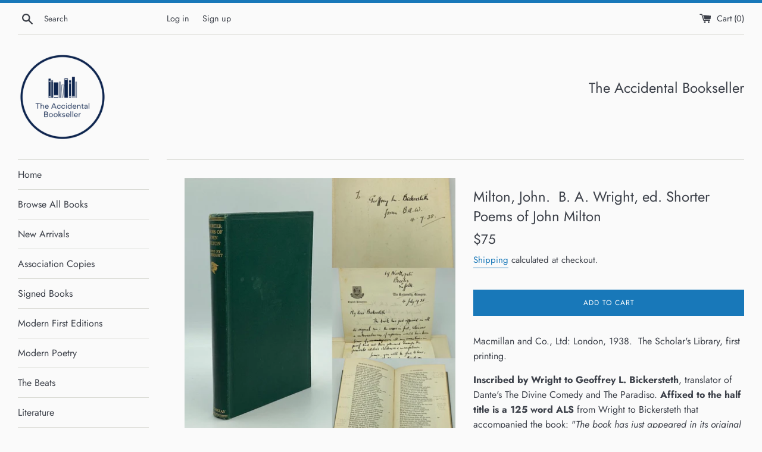

--- FILE ---
content_type: text/html; charset=utf-8
request_url: https://theaccidentalbookseller.com/products/milton-john-b-a-wright-ed-shorter-poems-of-john-milton
body_size: 23259
content:
<!doctype html>
<html class="supports-no-js" lang="en">
<head>
  <meta charset="utf-8">
  <meta http-equiv="X-UA-Compatible" content="IE=edge,chrome=1">
  <meta name="viewport" content="width=device-width,initial-scale=1">
  <meta name="theme-color" content="">
  <link rel="canonical" href="https://theaccidentalbookseller.com/products/milton-john-b-a-wright-ed-shorter-poems-of-john-milton">

  

  <title>
  Milton, John.  B. A. Wright, ed. Shorter Poems of John Milton &ndash; The Accidental Bookseller
  </title>

  
    <meta name="description" content="Macmillan and Co., Ltd: London, 1938.  The Scholar&#39;s Library, first printing. Inscribed by Wright to Geoffrey L. Bickersteth, translator of Dante&#39;s The Divine Comedy and The Paradiso. Affixed to the half title is a 125 word ALS from Wright to Bickersteth that accompanied the book: &quot;The book has just appeared in its ori">
  

  <!-- /snippets/social-meta-tags.liquid -->




<meta property="og:site_name" content="The Accidental Bookseller">
<meta property="og:url" content="https://theaccidentalbookseller.com/products/milton-john-b-a-wright-ed-shorter-poems-of-john-milton">
<meta property="og:title" content="Milton, John.  B. A. Wright, ed. Shorter Poems of John Milton">
<meta property="og:type" content="product">
<meta property="og:description" content="Macmillan and Co., Ltd: London, 1938.  The Scholar&#39;s Library, first printing. Inscribed by Wright to Geoffrey L. Bickersteth, translator of Dante&#39;s The Divine Comedy and The Paradiso. Affixed to the half title is a 125 word ALS from Wright to Bickersteth that accompanied the book: &quot;The book has just appeared in its ori">

  <meta property="og:price:amount" content="75">
  <meta property="og:price:currency" content="USD">

<meta property="og:image" content="http://theaccidentalbookseller.com/cdn/shop/products/CB93C078-766D-4E92-A57F-6E9B7987A98A_1_105_c_1200x1200.jpg?v=1670253101"><meta property="og:image" content="http://theaccidentalbookseller.com/cdn/shop/products/50AFA09C-B8E5-4F38-B1E7-0E893622475A_1_105_c_1200x1200.jpg?v=1670253101"><meta property="og:image" content="http://theaccidentalbookseller.com/cdn/shop/products/383ED34E-D725-4C0A-A4D9-A73E916976F6_1_105_c_1200x1200.jpg?v=1670253101">
<meta property="og:image:secure_url" content="https://theaccidentalbookseller.com/cdn/shop/products/CB93C078-766D-4E92-A57F-6E9B7987A98A_1_105_c_1200x1200.jpg?v=1670253101"><meta property="og:image:secure_url" content="https://theaccidentalbookseller.com/cdn/shop/products/50AFA09C-B8E5-4F38-B1E7-0E893622475A_1_105_c_1200x1200.jpg?v=1670253101"><meta property="og:image:secure_url" content="https://theaccidentalbookseller.com/cdn/shop/products/383ED34E-D725-4C0A-A4D9-A73E916976F6_1_105_c_1200x1200.jpg?v=1670253101">


<meta name="twitter:card" content="summary_large_image">
<meta name="twitter:title" content="Milton, John.  B. A. Wright, ed. Shorter Poems of John Milton">
<meta name="twitter:description" content="Macmillan and Co., Ltd: London, 1938.  The Scholar&#39;s Library, first printing. Inscribed by Wright to Geoffrey L. Bickersteth, translator of Dante&#39;s The Divine Comedy and The Paradiso. Affixed to the half title is a 125 word ALS from Wright to Bickersteth that accompanied the book: &quot;The book has just appeared in its ori">

  <style data-shopify>
  :root {
    --color-body-text: #3c4049;
    --color-body: #fafafa;
  }
</style>


  <script>
    document.documentElement.className = document.documentElement.className.replace('supports-no-js', 'supports-js');

    var theme = {
      strings: {
        addToCart: "Add to Cart",
        itemAddedToCart: "Item added to cart!",
        soldOut: "Sold Out",
        unavailable: "Unavailable",
        viewCart: "View cart",
        zoomClose: "Close (Esc)",
        zoomPrev: "Previous (Left arrow key)",
        zoomNext: "Next (Right arrow key)"
      },
      mapStrings: {
        addressError: "Error looking up that address",
        addressNoResults: "No results for that address",
        addressQueryLimit: "You have exceeded the Google API usage limit. Consider upgrading to a \u003ca href=\"https:\/\/developers.google.com\/maps\/premium\/usage-limits\"\u003ePremium Plan\u003c\/a\u003e.",
        authError: "There was a problem authenticating your Google Maps account."
      }
    };</script>

  <link href="//theaccidentalbookseller.com/cdn/shop/t/4/assets/theme.scss.css?v=161804767574522084681762824788" rel="stylesheet" type="text/css" media="all" />

  <script>window.performance && window.performance.mark && window.performance.mark('shopify.content_for_header.start');</script><meta id="shopify-digital-wallet" name="shopify-digital-wallet" content="/55415767130/digital_wallets/dialog">
<meta name="shopify-checkout-api-token" content="942227bae3a7d29033ab40c509f3bdd4">
<meta id="in-context-paypal-metadata" data-shop-id="55415767130" data-venmo-supported="false" data-environment="production" data-locale="en_US" data-paypal-v4="true" data-currency="USD">
<link rel="alternate" type="application/json+oembed" href="https://theaccidentalbookseller.com/products/milton-john-b-a-wright-ed-shorter-poems-of-john-milton.oembed">
<script async="async" src="/checkouts/internal/preloads.js?locale=en-US"></script>
<script id="apple-pay-shop-capabilities" type="application/json">{"shopId":55415767130,"countryCode":"US","currencyCode":"USD","merchantCapabilities":["supports3DS"],"merchantId":"gid:\/\/shopify\/Shop\/55415767130","merchantName":"The Accidental Bookseller","requiredBillingContactFields":["postalAddress","email"],"requiredShippingContactFields":["postalAddress","email"],"shippingType":"shipping","supportedNetworks":["visa","masterCard","amex","discover","elo","jcb"],"total":{"type":"pending","label":"The Accidental Bookseller","amount":"1.00"},"shopifyPaymentsEnabled":true,"supportsSubscriptions":true}</script>
<script id="shopify-features" type="application/json">{"accessToken":"942227bae3a7d29033ab40c509f3bdd4","betas":["rich-media-storefront-analytics"],"domain":"theaccidentalbookseller.com","predictiveSearch":true,"shopId":55415767130,"locale":"en"}</script>
<script>var Shopify = Shopify || {};
Shopify.shop = "the-accidental-bookseller.myshopify.com";
Shopify.locale = "en";
Shopify.currency = {"active":"USD","rate":"1.0"};
Shopify.country = "US";
Shopify.theme = {"name":"Website 1.0","id":121174523994,"schema_name":"Simple","schema_version":"12.6.1","theme_store_id":578,"role":"main"};
Shopify.theme.handle = "null";
Shopify.theme.style = {"id":null,"handle":null};
Shopify.cdnHost = "theaccidentalbookseller.com/cdn";
Shopify.routes = Shopify.routes || {};
Shopify.routes.root = "/";</script>
<script type="module">!function(o){(o.Shopify=o.Shopify||{}).modules=!0}(window);</script>
<script>!function(o){function n(){var o=[];function n(){o.push(Array.prototype.slice.apply(arguments))}return n.q=o,n}var t=o.Shopify=o.Shopify||{};t.loadFeatures=n(),t.autoloadFeatures=n()}(window);</script>
<script id="shop-js-analytics" type="application/json">{"pageType":"product"}</script>
<script defer="defer" async type="module" src="//theaccidentalbookseller.com/cdn/shopifycloud/shop-js/modules/v2/client.init-shop-cart-sync_BN7fPSNr.en.esm.js"></script>
<script defer="defer" async type="module" src="//theaccidentalbookseller.com/cdn/shopifycloud/shop-js/modules/v2/chunk.common_Cbph3Kss.esm.js"></script>
<script defer="defer" async type="module" src="//theaccidentalbookseller.com/cdn/shopifycloud/shop-js/modules/v2/chunk.modal_DKumMAJ1.esm.js"></script>
<script type="module">
  await import("//theaccidentalbookseller.com/cdn/shopifycloud/shop-js/modules/v2/client.init-shop-cart-sync_BN7fPSNr.en.esm.js");
await import("//theaccidentalbookseller.com/cdn/shopifycloud/shop-js/modules/v2/chunk.common_Cbph3Kss.esm.js");
await import("//theaccidentalbookseller.com/cdn/shopifycloud/shop-js/modules/v2/chunk.modal_DKumMAJ1.esm.js");

  window.Shopify.SignInWithShop?.initShopCartSync?.({"fedCMEnabled":true,"windoidEnabled":true});

</script>
<script id="__st">var __st={"a":55415767130,"offset":-18000,"reqid":"913d4777-9811-4fb6-8282-f0943036d08f-1769817539","pageurl":"theaccidentalbookseller.com\/products\/milton-john-b-a-wright-ed-shorter-poems-of-john-milton","u":"fca9f1c8de00","p":"product","rtyp":"product","rid":6834810159194};</script>
<script>window.ShopifyPaypalV4VisibilityTracking = true;</script>
<script id="captcha-bootstrap">!function(){'use strict';const t='contact',e='account',n='new_comment',o=[[t,t],['blogs',n],['comments',n],[t,'customer']],c=[[e,'customer_login'],[e,'guest_login'],[e,'recover_customer_password'],[e,'create_customer']],r=t=>t.map((([t,e])=>`form[action*='/${t}']:not([data-nocaptcha='true']) input[name='form_type'][value='${e}']`)).join(','),a=t=>()=>t?[...document.querySelectorAll(t)].map((t=>t.form)):[];function s(){const t=[...o],e=r(t);return a(e)}const i='password',u='form_key',d=['recaptcha-v3-token','g-recaptcha-response','h-captcha-response',i],f=()=>{try{return window.sessionStorage}catch{return}},m='__shopify_v',_=t=>t.elements[u];function p(t,e,n=!1){try{const o=window.sessionStorage,c=JSON.parse(o.getItem(e)),{data:r}=function(t){const{data:e,action:n}=t;return t[m]||n?{data:e,action:n}:{data:t,action:n}}(c);for(const[e,n]of Object.entries(r))t.elements[e]&&(t.elements[e].value=n);n&&o.removeItem(e)}catch(o){console.error('form repopulation failed',{error:o})}}const l='form_type',E='cptcha';function T(t){t.dataset[E]=!0}const w=window,h=w.document,L='Shopify',v='ce_forms',y='captcha';let A=!1;((t,e)=>{const n=(g='f06e6c50-85a8-45c8-87d0-21a2b65856fe',I='https://cdn.shopify.com/shopifycloud/storefront-forms-hcaptcha/ce_storefront_forms_captcha_hcaptcha.v1.5.2.iife.js',D={infoText:'Protected by hCaptcha',privacyText:'Privacy',termsText:'Terms'},(t,e,n)=>{const o=w[L][v],c=o.bindForm;if(c)return c(t,g,e,D).then(n);var r;o.q.push([[t,g,e,D],n]),r=I,A||(h.body.append(Object.assign(h.createElement('script'),{id:'captcha-provider',async:!0,src:r})),A=!0)});var g,I,D;w[L]=w[L]||{},w[L][v]=w[L][v]||{},w[L][v].q=[],w[L][y]=w[L][y]||{},w[L][y].protect=function(t,e){n(t,void 0,e),T(t)},Object.freeze(w[L][y]),function(t,e,n,w,h,L){const[v,y,A,g]=function(t,e,n){const i=e?o:[],u=t?c:[],d=[...i,...u],f=r(d),m=r(i),_=r(d.filter((([t,e])=>n.includes(e))));return[a(f),a(m),a(_),s()]}(w,h,L),I=t=>{const e=t.target;return e instanceof HTMLFormElement?e:e&&e.form},D=t=>v().includes(t);t.addEventListener('submit',(t=>{const e=I(t);if(!e)return;const n=D(e)&&!e.dataset.hcaptchaBound&&!e.dataset.recaptchaBound,o=_(e),c=g().includes(e)&&(!o||!o.value);(n||c)&&t.preventDefault(),c&&!n&&(function(t){try{if(!f())return;!function(t){const e=f();if(!e)return;const n=_(t);if(!n)return;const o=n.value;o&&e.removeItem(o)}(t);const e=Array.from(Array(32),(()=>Math.random().toString(36)[2])).join('');!function(t,e){_(t)||t.append(Object.assign(document.createElement('input'),{type:'hidden',name:u})),t.elements[u].value=e}(t,e),function(t,e){const n=f();if(!n)return;const o=[...t.querySelectorAll(`input[type='${i}']`)].map((({name:t})=>t)),c=[...d,...o],r={};for(const[a,s]of new FormData(t).entries())c.includes(a)||(r[a]=s);n.setItem(e,JSON.stringify({[m]:1,action:t.action,data:r}))}(t,e)}catch(e){console.error('failed to persist form',e)}}(e),e.submit())}));const S=(t,e)=>{t&&!t.dataset[E]&&(n(t,e.some((e=>e===t))),T(t))};for(const o of['focusin','change'])t.addEventListener(o,(t=>{const e=I(t);D(e)&&S(e,y())}));const B=e.get('form_key'),M=e.get(l),P=B&&M;t.addEventListener('DOMContentLoaded',(()=>{const t=y();if(P)for(const e of t)e.elements[l].value===M&&p(e,B);[...new Set([...A(),...v().filter((t=>'true'===t.dataset.shopifyCaptcha))])].forEach((e=>S(e,t)))}))}(h,new URLSearchParams(w.location.search),n,t,e,['guest_login'])})(!1,!0)}();</script>
<script integrity="sha256-4kQ18oKyAcykRKYeNunJcIwy7WH5gtpwJnB7kiuLZ1E=" data-source-attribution="shopify.loadfeatures" defer="defer" src="//theaccidentalbookseller.com/cdn/shopifycloud/storefront/assets/storefront/load_feature-a0a9edcb.js" crossorigin="anonymous"></script>
<script data-source-attribution="shopify.dynamic_checkout.dynamic.init">var Shopify=Shopify||{};Shopify.PaymentButton=Shopify.PaymentButton||{isStorefrontPortableWallets:!0,init:function(){window.Shopify.PaymentButton.init=function(){};var t=document.createElement("script");t.src="https://theaccidentalbookseller.com/cdn/shopifycloud/portable-wallets/latest/portable-wallets.en.js",t.type="module",document.head.appendChild(t)}};
</script>
<script data-source-attribution="shopify.dynamic_checkout.buyer_consent">
  function portableWalletsHideBuyerConsent(e){var t=document.getElementById("shopify-buyer-consent"),n=document.getElementById("shopify-subscription-policy-button");t&&n&&(t.classList.add("hidden"),t.setAttribute("aria-hidden","true"),n.removeEventListener("click",e))}function portableWalletsShowBuyerConsent(e){var t=document.getElementById("shopify-buyer-consent"),n=document.getElementById("shopify-subscription-policy-button");t&&n&&(t.classList.remove("hidden"),t.removeAttribute("aria-hidden"),n.addEventListener("click",e))}window.Shopify?.PaymentButton&&(window.Shopify.PaymentButton.hideBuyerConsent=portableWalletsHideBuyerConsent,window.Shopify.PaymentButton.showBuyerConsent=portableWalletsShowBuyerConsent);
</script>
<script data-source-attribution="shopify.dynamic_checkout.cart.bootstrap">document.addEventListener("DOMContentLoaded",(function(){function t(){return document.querySelector("shopify-accelerated-checkout-cart, shopify-accelerated-checkout")}if(t())Shopify.PaymentButton.init();else{new MutationObserver((function(e,n){t()&&(Shopify.PaymentButton.init(),n.disconnect())})).observe(document.body,{childList:!0,subtree:!0})}}));
</script>
<link id="shopify-accelerated-checkout-styles" rel="stylesheet" media="screen" href="https://theaccidentalbookseller.com/cdn/shopifycloud/portable-wallets/latest/accelerated-checkout-backwards-compat.css" crossorigin="anonymous">
<style id="shopify-accelerated-checkout-cart">
        #shopify-buyer-consent {
  margin-top: 1em;
  display: inline-block;
  width: 100%;
}

#shopify-buyer-consent.hidden {
  display: none;
}

#shopify-subscription-policy-button {
  background: none;
  border: none;
  padding: 0;
  text-decoration: underline;
  font-size: inherit;
  cursor: pointer;
}

#shopify-subscription-policy-button::before {
  box-shadow: none;
}

      </style>

<script>window.performance && window.performance.mark && window.performance.mark('shopify.content_for_header.end');</script>

  <script src="//theaccidentalbookseller.com/cdn/shop/t/4/assets/jquery-1.11.0.min.js?v=32460426840832490021640840395" type="text/javascript"></script>
  <script src="//theaccidentalbookseller.com/cdn/shop/t/4/assets/modernizr.min.js?v=44044439420609591321640840396" type="text/javascript"></script>

  <script src="//theaccidentalbookseller.com/cdn/shop/t/4/assets/lazysizes.min.js?v=155223123402716617051640840395" async="async"></script>

  
<meta name="google-site-verification" content="0urmIVDNLdCnhpQQjK87WKcTWr6tUkSSFtGVOjHm6tw" />
<link href="https://monorail-edge.shopifysvc.com" rel="dns-prefetch">
<script>(function(){if ("sendBeacon" in navigator && "performance" in window) {try {var session_token_from_headers = performance.getEntriesByType('navigation')[0].serverTiming.find(x => x.name == '_s').description;} catch {var session_token_from_headers = undefined;}var session_cookie_matches = document.cookie.match(/_shopify_s=([^;]*)/);var session_token_from_cookie = session_cookie_matches && session_cookie_matches.length === 2 ? session_cookie_matches[1] : "";var session_token = session_token_from_headers || session_token_from_cookie || "";function handle_abandonment_event(e) {var entries = performance.getEntries().filter(function(entry) {return /monorail-edge.shopifysvc.com/.test(entry.name);});if (!window.abandonment_tracked && entries.length === 0) {window.abandonment_tracked = true;var currentMs = Date.now();var navigation_start = performance.timing.navigationStart;var payload = {shop_id: 55415767130,url: window.location.href,navigation_start,duration: currentMs - navigation_start,session_token,page_type: "product"};window.navigator.sendBeacon("https://monorail-edge.shopifysvc.com/v1/produce", JSON.stringify({schema_id: "online_store_buyer_site_abandonment/1.1",payload: payload,metadata: {event_created_at_ms: currentMs,event_sent_at_ms: currentMs}}));}}window.addEventListener('pagehide', handle_abandonment_event);}}());</script>
<script id="web-pixels-manager-setup">(function e(e,d,r,n,o){if(void 0===o&&(o={}),!Boolean(null===(a=null===(i=window.Shopify)||void 0===i?void 0:i.analytics)||void 0===a?void 0:a.replayQueue)){var i,a;window.Shopify=window.Shopify||{};var t=window.Shopify;t.analytics=t.analytics||{};var s=t.analytics;s.replayQueue=[],s.publish=function(e,d,r){return s.replayQueue.push([e,d,r]),!0};try{self.performance.mark("wpm:start")}catch(e){}var l=function(){var e={modern:/Edge?\/(1{2}[4-9]|1[2-9]\d|[2-9]\d{2}|\d{4,})\.\d+(\.\d+|)|Firefox\/(1{2}[4-9]|1[2-9]\d|[2-9]\d{2}|\d{4,})\.\d+(\.\d+|)|Chrom(ium|e)\/(9{2}|\d{3,})\.\d+(\.\d+|)|(Maci|X1{2}).+ Version\/(15\.\d+|(1[6-9]|[2-9]\d|\d{3,})\.\d+)([,.]\d+|)( \(\w+\)|)( Mobile\/\w+|) Safari\/|Chrome.+OPR\/(9{2}|\d{3,})\.\d+\.\d+|(CPU[ +]OS|iPhone[ +]OS|CPU[ +]iPhone|CPU IPhone OS|CPU iPad OS)[ +]+(15[._]\d+|(1[6-9]|[2-9]\d|\d{3,})[._]\d+)([._]\d+|)|Android:?[ /-](13[3-9]|1[4-9]\d|[2-9]\d{2}|\d{4,})(\.\d+|)(\.\d+|)|Android.+Firefox\/(13[5-9]|1[4-9]\d|[2-9]\d{2}|\d{4,})\.\d+(\.\d+|)|Android.+Chrom(ium|e)\/(13[3-9]|1[4-9]\d|[2-9]\d{2}|\d{4,})\.\d+(\.\d+|)|SamsungBrowser\/([2-9]\d|\d{3,})\.\d+/,legacy:/Edge?\/(1[6-9]|[2-9]\d|\d{3,})\.\d+(\.\d+|)|Firefox\/(5[4-9]|[6-9]\d|\d{3,})\.\d+(\.\d+|)|Chrom(ium|e)\/(5[1-9]|[6-9]\d|\d{3,})\.\d+(\.\d+|)([\d.]+$|.*Safari\/(?![\d.]+ Edge\/[\d.]+$))|(Maci|X1{2}).+ Version\/(10\.\d+|(1[1-9]|[2-9]\d|\d{3,})\.\d+)([,.]\d+|)( \(\w+\)|)( Mobile\/\w+|) Safari\/|Chrome.+OPR\/(3[89]|[4-9]\d|\d{3,})\.\d+\.\d+|(CPU[ +]OS|iPhone[ +]OS|CPU[ +]iPhone|CPU IPhone OS|CPU iPad OS)[ +]+(10[._]\d+|(1[1-9]|[2-9]\d|\d{3,})[._]\d+)([._]\d+|)|Android:?[ /-](13[3-9]|1[4-9]\d|[2-9]\d{2}|\d{4,})(\.\d+|)(\.\d+|)|Mobile Safari.+OPR\/([89]\d|\d{3,})\.\d+\.\d+|Android.+Firefox\/(13[5-9]|1[4-9]\d|[2-9]\d{2}|\d{4,})\.\d+(\.\d+|)|Android.+Chrom(ium|e)\/(13[3-9]|1[4-9]\d|[2-9]\d{2}|\d{4,})\.\d+(\.\d+|)|Android.+(UC? ?Browser|UCWEB|U3)[ /]?(15\.([5-9]|\d{2,})|(1[6-9]|[2-9]\d|\d{3,})\.\d+)\.\d+|SamsungBrowser\/(5\.\d+|([6-9]|\d{2,})\.\d+)|Android.+MQ{2}Browser\/(14(\.(9|\d{2,})|)|(1[5-9]|[2-9]\d|\d{3,})(\.\d+|))(\.\d+|)|K[Aa][Ii]OS\/(3\.\d+|([4-9]|\d{2,})\.\d+)(\.\d+|)/},d=e.modern,r=e.legacy,n=navigator.userAgent;return n.match(d)?"modern":n.match(r)?"legacy":"unknown"}(),u="modern"===l?"modern":"legacy",c=(null!=n?n:{modern:"",legacy:""})[u],f=function(e){return[e.baseUrl,"/wpm","/b",e.hashVersion,"modern"===e.buildTarget?"m":"l",".js"].join("")}({baseUrl:d,hashVersion:r,buildTarget:u}),m=function(e){var d=e.version,r=e.bundleTarget,n=e.surface,o=e.pageUrl,i=e.monorailEndpoint;return{emit:function(e){var a=e.status,t=e.errorMsg,s=(new Date).getTime(),l=JSON.stringify({metadata:{event_sent_at_ms:s},events:[{schema_id:"web_pixels_manager_load/3.1",payload:{version:d,bundle_target:r,page_url:o,status:a,surface:n,error_msg:t},metadata:{event_created_at_ms:s}}]});if(!i)return console&&console.warn&&console.warn("[Web Pixels Manager] No Monorail endpoint provided, skipping logging."),!1;try{return self.navigator.sendBeacon.bind(self.navigator)(i,l)}catch(e){}var u=new XMLHttpRequest;try{return u.open("POST",i,!0),u.setRequestHeader("Content-Type","text/plain"),u.send(l),!0}catch(e){return console&&console.warn&&console.warn("[Web Pixels Manager] Got an unhandled error while logging to Monorail."),!1}}}}({version:r,bundleTarget:l,surface:e.surface,pageUrl:self.location.href,monorailEndpoint:e.monorailEndpoint});try{o.browserTarget=l,function(e){var d=e.src,r=e.async,n=void 0===r||r,o=e.onload,i=e.onerror,a=e.sri,t=e.scriptDataAttributes,s=void 0===t?{}:t,l=document.createElement("script"),u=document.querySelector("head"),c=document.querySelector("body");if(l.async=n,l.src=d,a&&(l.integrity=a,l.crossOrigin="anonymous"),s)for(var f in s)if(Object.prototype.hasOwnProperty.call(s,f))try{l.dataset[f]=s[f]}catch(e){}if(o&&l.addEventListener("load",o),i&&l.addEventListener("error",i),u)u.appendChild(l);else{if(!c)throw new Error("Did not find a head or body element to append the script");c.appendChild(l)}}({src:f,async:!0,onload:function(){if(!function(){var e,d;return Boolean(null===(d=null===(e=window.Shopify)||void 0===e?void 0:e.analytics)||void 0===d?void 0:d.initialized)}()){var d=window.webPixelsManager.init(e)||void 0;if(d){var r=window.Shopify.analytics;r.replayQueue.forEach((function(e){var r=e[0],n=e[1],o=e[2];d.publishCustomEvent(r,n,o)})),r.replayQueue=[],r.publish=d.publishCustomEvent,r.visitor=d.visitor,r.initialized=!0}}},onerror:function(){return m.emit({status:"failed",errorMsg:"".concat(f," has failed to load")})},sri:function(e){var d=/^sha384-[A-Za-z0-9+/=]+$/;return"string"==typeof e&&d.test(e)}(c)?c:"",scriptDataAttributes:o}),m.emit({status:"loading"})}catch(e){m.emit({status:"failed",errorMsg:(null==e?void 0:e.message)||"Unknown error"})}}})({shopId: 55415767130,storefrontBaseUrl: "https://theaccidentalbookseller.com",extensionsBaseUrl: "https://extensions.shopifycdn.com/cdn/shopifycloud/web-pixels-manager",monorailEndpoint: "https://monorail-edge.shopifysvc.com/unstable/produce_batch",surface: "storefront-renderer",enabledBetaFlags: ["2dca8a86"],webPixelsConfigList: [{"id":"shopify-app-pixel","configuration":"{}","eventPayloadVersion":"v1","runtimeContext":"STRICT","scriptVersion":"0450","apiClientId":"shopify-pixel","type":"APP","privacyPurposes":["ANALYTICS","MARKETING"]},{"id":"shopify-custom-pixel","eventPayloadVersion":"v1","runtimeContext":"LAX","scriptVersion":"0450","apiClientId":"shopify-pixel","type":"CUSTOM","privacyPurposes":["ANALYTICS","MARKETING"]}],isMerchantRequest: false,initData: {"shop":{"name":"The Accidental Bookseller","paymentSettings":{"currencyCode":"USD"},"myshopifyDomain":"the-accidental-bookseller.myshopify.com","countryCode":"US","storefrontUrl":"https:\/\/theaccidentalbookseller.com"},"customer":null,"cart":null,"checkout":null,"productVariants":[{"price":{"amount":75.0,"currencyCode":"USD"},"product":{"title":"Milton, John.  B. A. Wright, ed.  Shorter Poems of John Milton","vendor":"The Accidental Bookseller","id":"6834810159194","untranslatedTitle":"Milton, John.  B. A. Wright, ed.  Shorter Poems of John Milton","url":"\/products\/milton-john-b-a-wright-ed-shorter-poems-of-john-milton","type":""},"id":"40206220492890","image":{"src":"\/\/theaccidentalbookseller.com\/cdn\/shop\/products\/CB93C078-766D-4E92-A57F-6E9B7987A98A_1_105_c.jpg?v=1670253101"},"sku":"","title":"Default Title","untranslatedTitle":"Default Title"}],"purchasingCompany":null},},"https://theaccidentalbookseller.com/cdn","1d2a099fw23dfb22ep557258f5m7a2edbae",{"modern":"","legacy":""},{"shopId":"55415767130","storefrontBaseUrl":"https:\/\/theaccidentalbookseller.com","extensionBaseUrl":"https:\/\/extensions.shopifycdn.com\/cdn\/shopifycloud\/web-pixels-manager","surface":"storefront-renderer","enabledBetaFlags":"[\"2dca8a86\"]","isMerchantRequest":"false","hashVersion":"1d2a099fw23dfb22ep557258f5m7a2edbae","publish":"custom","events":"[[\"page_viewed\",{}],[\"product_viewed\",{\"productVariant\":{\"price\":{\"amount\":75.0,\"currencyCode\":\"USD\"},\"product\":{\"title\":\"Milton, John.  B. A. Wright, ed.  Shorter Poems of John Milton\",\"vendor\":\"The Accidental Bookseller\",\"id\":\"6834810159194\",\"untranslatedTitle\":\"Milton, John.  B. A. Wright, ed.  Shorter Poems of John Milton\",\"url\":\"\/products\/milton-john-b-a-wright-ed-shorter-poems-of-john-milton\",\"type\":\"\"},\"id\":\"40206220492890\",\"image\":{\"src\":\"\/\/theaccidentalbookseller.com\/cdn\/shop\/products\/CB93C078-766D-4E92-A57F-6E9B7987A98A_1_105_c.jpg?v=1670253101\"},\"sku\":\"\",\"title\":\"Default Title\",\"untranslatedTitle\":\"Default Title\"}}]]"});</script><script>
  window.ShopifyAnalytics = window.ShopifyAnalytics || {};
  window.ShopifyAnalytics.meta = window.ShopifyAnalytics.meta || {};
  window.ShopifyAnalytics.meta.currency = 'USD';
  var meta = {"product":{"id":6834810159194,"gid":"gid:\/\/shopify\/Product\/6834810159194","vendor":"The Accidental Bookseller","type":"","handle":"milton-john-b-a-wright-ed-shorter-poems-of-john-milton","variants":[{"id":40206220492890,"price":7500,"name":"Milton, John.  B. A. Wright, ed.  Shorter Poems of John Milton","public_title":null,"sku":""}],"remote":false},"page":{"pageType":"product","resourceType":"product","resourceId":6834810159194,"requestId":"913d4777-9811-4fb6-8282-f0943036d08f-1769817539"}};
  for (var attr in meta) {
    window.ShopifyAnalytics.meta[attr] = meta[attr];
  }
</script>
<script class="analytics">
  (function () {
    var customDocumentWrite = function(content) {
      var jquery = null;

      if (window.jQuery) {
        jquery = window.jQuery;
      } else if (window.Checkout && window.Checkout.$) {
        jquery = window.Checkout.$;
      }

      if (jquery) {
        jquery('body').append(content);
      }
    };

    var hasLoggedConversion = function(token) {
      if (token) {
        return document.cookie.indexOf('loggedConversion=' + token) !== -1;
      }
      return false;
    }

    var setCookieIfConversion = function(token) {
      if (token) {
        var twoMonthsFromNow = new Date(Date.now());
        twoMonthsFromNow.setMonth(twoMonthsFromNow.getMonth() + 2);

        document.cookie = 'loggedConversion=' + token + '; expires=' + twoMonthsFromNow;
      }
    }

    var trekkie = window.ShopifyAnalytics.lib = window.trekkie = window.trekkie || [];
    if (trekkie.integrations) {
      return;
    }
    trekkie.methods = [
      'identify',
      'page',
      'ready',
      'track',
      'trackForm',
      'trackLink'
    ];
    trekkie.factory = function(method) {
      return function() {
        var args = Array.prototype.slice.call(arguments);
        args.unshift(method);
        trekkie.push(args);
        return trekkie;
      };
    };
    for (var i = 0; i < trekkie.methods.length; i++) {
      var key = trekkie.methods[i];
      trekkie[key] = trekkie.factory(key);
    }
    trekkie.load = function(config) {
      trekkie.config = config || {};
      trekkie.config.initialDocumentCookie = document.cookie;
      var first = document.getElementsByTagName('script')[0];
      var script = document.createElement('script');
      script.type = 'text/javascript';
      script.onerror = function(e) {
        var scriptFallback = document.createElement('script');
        scriptFallback.type = 'text/javascript';
        scriptFallback.onerror = function(error) {
                var Monorail = {
      produce: function produce(monorailDomain, schemaId, payload) {
        var currentMs = new Date().getTime();
        var event = {
          schema_id: schemaId,
          payload: payload,
          metadata: {
            event_created_at_ms: currentMs,
            event_sent_at_ms: currentMs
          }
        };
        return Monorail.sendRequest("https://" + monorailDomain + "/v1/produce", JSON.stringify(event));
      },
      sendRequest: function sendRequest(endpointUrl, payload) {
        // Try the sendBeacon API
        if (window && window.navigator && typeof window.navigator.sendBeacon === 'function' && typeof window.Blob === 'function' && !Monorail.isIos12()) {
          var blobData = new window.Blob([payload], {
            type: 'text/plain'
          });

          if (window.navigator.sendBeacon(endpointUrl, blobData)) {
            return true;
          } // sendBeacon was not successful

        } // XHR beacon

        var xhr = new XMLHttpRequest();

        try {
          xhr.open('POST', endpointUrl);
          xhr.setRequestHeader('Content-Type', 'text/plain');
          xhr.send(payload);
        } catch (e) {
          console.log(e);
        }

        return false;
      },
      isIos12: function isIos12() {
        return window.navigator.userAgent.lastIndexOf('iPhone; CPU iPhone OS 12_') !== -1 || window.navigator.userAgent.lastIndexOf('iPad; CPU OS 12_') !== -1;
      }
    };
    Monorail.produce('monorail-edge.shopifysvc.com',
      'trekkie_storefront_load_errors/1.1',
      {shop_id: 55415767130,
      theme_id: 121174523994,
      app_name: "storefront",
      context_url: window.location.href,
      source_url: "//theaccidentalbookseller.com/cdn/s/trekkie.storefront.c59ea00e0474b293ae6629561379568a2d7c4bba.min.js"});

        };
        scriptFallback.async = true;
        scriptFallback.src = '//theaccidentalbookseller.com/cdn/s/trekkie.storefront.c59ea00e0474b293ae6629561379568a2d7c4bba.min.js';
        first.parentNode.insertBefore(scriptFallback, first);
      };
      script.async = true;
      script.src = '//theaccidentalbookseller.com/cdn/s/trekkie.storefront.c59ea00e0474b293ae6629561379568a2d7c4bba.min.js';
      first.parentNode.insertBefore(script, first);
    };
    trekkie.load(
      {"Trekkie":{"appName":"storefront","development":false,"defaultAttributes":{"shopId":55415767130,"isMerchantRequest":null,"themeId":121174523994,"themeCityHash":"1047038305306613176","contentLanguage":"en","currency":"USD","eventMetadataId":"a978c1fc-89d5-4e75-a6a6-75d81fc8207d"},"isServerSideCookieWritingEnabled":true,"monorailRegion":"shop_domain","enabledBetaFlags":["65f19447","b5387b81"]},"Session Attribution":{},"S2S":{"facebookCapiEnabled":false,"source":"trekkie-storefront-renderer","apiClientId":580111}}
    );

    var loaded = false;
    trekkie.ready(function() {
      if (loaded) return;
      loaded = true;

      window.ShopifyAnalytics.lib = window.trekkie;

      var originalDocumentWrite = document.write;
      document.write = customDocumentWrite;
      try { window.ShopifyAnalytics.merchantGoogleAnalytics.call(this); } catch(error) {};
      document.write = originalDocumentWrite;

      window.ShopifyAnalytics.lib.page(null,{"pageType":"product","resourceType":"product","resourceId":6834810159194,"requestId":"913d4777-9811-4fb6-8282-f0943036d08f-1769817539","shopifyEmitted":true});

      var match = window.location.pathname.match(/checkouts\/(.+)\/(thank_you|post_purchase)/)
      var token = match? match[1]: undefined;
      if (!hasLoggedConversion(token)) {
        setCookieIfConversion(token);
        window.ShopifyAnalytics.lib.track("Viewed Product",{"currency":"USD","variantId":40206220492890,"productId":6834810159194,"productGid":"gid:\/\/shopify\/Product\/6834810159194","name":"Milton, John.  B. A. Wright, ed.  Shorter Poems of John Milton","price":"75.00","sku":"","brand":"The Accidental Bookseller","variant":null,"category":"","nonInteraction":true,"remote":false},undefined,undefined,{"shopifyEmitted":true});
      window.ShopifyAnalytics.lib.track("monorail:\/\/trekkie_storefront_viewed_product\/1.1",{"currency":"USD","variantId":40206220492890,"productId":6834810159194,"productGid":"gid:\/\/shopify\/Product\/6834810159194","name":"Milton, John.  B. A. Wright, ed.  Shorter Poems of John Milton","price":"75.00","sku":"","brand":"The Accidental Bookseller","variant":null,"category":"","nonInteraction":true,"remote":false,"referer":"https:\/\/theaccidentalbookseller.com\/products\/milton-john-b-a-wright-ed-shorter-poems-of-john-milton"});
      }
    });


        var eventsListenerScript = document.createElement('script');
        eventsListenerScript.async = true;
        eventsListenerScript.src = "//theaccidentalbookseller.com/cdn/shopifycloud/storefront/assets/shop_events_listener-3da45d37.js";
        document.getElementsByTagName('head')[0].appendChild(eventsListenerScript);

})();</script>
<script
  defer
  src="https://theaccidentalbookseller.com/cdn/shopifycloud/perf-kit/shopify-perf-kit-3.1.0.min.js"
  data-application="storefront-renderer"
  data-shop-id="55415767130"
  data-render-region="gcp-us-central1"
  data-page-type="product"
  data-theme-instance-id="121174523994"
  data-theme-name="Simple"
  data-theme-version="12.6.1"
  data-monorail-region="shop_domain"
  data-resource-timing-sampling-rate="10"
  data-shs="true"
  data-shs-beacon="true"
  data-shs-export-with-fetch="true"
  data-shs-logs-sample-rate="1"
  data-shs-beacon-endpoint="https://theaccidentalbookseller.com/api/collect"
></script>
</head>

<body id="milton-john-b-a-wright-ed-shorter-poems-of-john-milton" class="template-product">

  <a class="in-page-link visually-hidden skip-link" href="#MainContent">Skip to content</a>

  <div id="shopify-section-header" class="shopify-section">

  <style>
    .site-header__logo {
      width: 150px;
    }
    #HeaderLogoWrapper {
      max-width: 150px !important;
    }
  </style>
  <div class="page-border"></div>


<div class="site-wrapper">
  <div class="top-bar grid">

    <div class="grid__item medium-up--one-fifth small--one-half">
      <div class="top-bar__search">
        <a href="/search" class="medium-up--hide">
          <svg aria-hidden="true" focusable="false" role="presentation" class="icon icon-search" viewBox="0 0 20 20"><path fill="#444" d="M18.64 17.02l-5.31-5.31c.81-1.08 1.26-2.43 1.26-3.87C14.5 4.06 11.44 1 7.75 1S1 4.06 1 7.75s3.06 6.75 6.75 6.75c1.44 0 2.79-.45 3.87-1.26l5.31 5.31c.45.45 1.26.54 1.71.09.45-.36.45-1.17 0-1.62zM3.25 7.75c0-2.52 1.98-4.5 4.5-4.5s4.5 1.98 4.5 4.5-1.98 4.5-4.5 4.5-4.5-1.98-4.5-4.5z"/></svg>
        </a>
        <form action="/search" method="get" class="search-bar small--hide" role="search">
          
          <button type="submit" class="search-bar__submit">
            <svg aria-hidden="true" focusable="false" role="presentation" class="icon icon-search" viewBox="0 0 20 20"><path fill="#444" d="M18.64 17.02l-5.31-5.31c.81-1.08 1.26-2.43 1.26-3.87C14.5 4.06 11.44 1 7.75 1S1 4.06 1 7.75s3.06 6.75 6.75 6.75c1.44 0 2.79-.45 3.87-1.26l5.31 5.31c.45.45 1.26.54 1.71.09.45-.36.45-1.17 0-1.62zM3.25 7.75c0-2.52 1.98-4.5 4.5-4.5s4.5 1.98 4.5 4.5-1.98 4.5-4.5 4.5-4.5-1.98-4.5-4.5z"/></svg>
            <span class="icon__fallback-text">Search</span>
          </button>
          <input type="search" name="q" class="search-bar__input" value="" placeholder="Search" aria-label="Search">
        </form>
      </div>
    </div>

    
      <div class="grid__item medium-up--two-fifths small--hide">
        <span class="customer-links small--hide">
          
            <a href="/account/login" id="customer_login_link">Log in</a>
            <span class="vertical-divider"></span>
            <a href="/account/register" id="customer_register_link">Sign up</a>
          
        </span>
      </div>
    

    <div class="grid__item  medium-up--two-fifths  small--one-half text-right">
      <a href="/cart" class="site-header__cart">
        <svg aria-hidden="true" focusable="false" role="presentation" class="icon icon-cart" viewBox="0 0 20 20"><path fill="#444" d="M18.936 5.564c-.144-.175-.35-.207-.55-.207h-.003L6.774 4.286c-.272 0-.417.089-.491.18-.079.096-.16.263-.094.585l2.016 5.705c.163.407.642.673 1.068.673h8.401c.433 0 .854-.285.941-.725l.484-4.571c.045-.221-.015-.388-.163-.567z"/><path fill="#444" d="M17.107 12.5H7.659L4.98 4.117l-.362-1.059c-.138-.401-.292-.559-.695-.559H.924c-.411 0-.748.303-.748.714s.337.714.748.714h2.413l3.002 9.48c.126.38.295.52.942.52h9.825c.411 0 .748-.303.748-.714s-.336-.714-.748-.714zM10.424 16.23a1.498 1.498 0 1 1-2.997 0 1.498 1.498 0 0 1 2.997 0zM16.853 16.23a1.498 1.498 0 1 1-2.997 0 1.498 1.498 0 0 1 2.997 0z"/></svg>
        <span class="small--hide">
          Cart
          (<span id="CartCount">0</span>)
        </span>
      </a>
    </div>
  </div>

  <hr class="small--hide hr--border">

  <header class="site-header grid medium-up--grid--table" role="banner">
    <div class="grid__item small--text-center">
      <div itemscope itemtype="http://schema.org/Organization">
        

          <div id="HeaderLogoWrapper" class="supports-js">
            <a href="/" itemprop="url" style="padding-top:100.0%; display: block;">
              <img id="HeaderLogo"
                   class="lazyload"
                   src="//theaccidentalbookseller.com/cdn/shop/files/Color_logo_-_no_background_150x150.png?v=1706469376"
                   data-src="//theaccidentalbookseller.com/cdn/shop/files/Color_logo_-_no_background_{width}x.png?v=1706469376"
                   data-widths="[180, 360, 540, 720, 900, 1080, 1296, 1512, 1728, 2048]"
                   data-aspectratio="1.0"
                   data-sizes="auto"
                   alt="The Accidental Bookseller"
                   itemprop="logo">
            </a>
          </div>
          <noscript>
            
            <a href="/" itemprop="url">
              <img class="site-header__logo" src="//theaccidentalbookseller.com/cdn/shop/files/Color_logo_-_no_background_150x.png?v=1706469376"
              srcset="//theaccidentalbookseller.com/cdn/shop/files/Color_logo_-_no_background_150x.png?v=1706469376 1x, //theaccidentalbookseller.com/cdn/shop/files/Color_logo_-_no_background_150x@2x.png?v=1706469376 2x"
              alt="The Accidental Bookseller"
              itemprop="logo">
            </a>
          </noscript>
          
        
      </div>
    </div>
    
      <div class="grid__item medium-up--text-right small--text-center">
        <div class="rte tagline">
          <h1>The Accidental Bookseller</h1>
        </div>
      </div>
    
  </header>
</div>




</div>

    

  <div class="site-wrapper">

    <div class="grid">

      <div id="shopify-section-sidebar" class="shopify-section"><div data-section-id="sidebar" data-section-type="sidebar-section">
  <nav class="grid__item small--text-center medium-up--one-fifth" role="navigation">
    <hr class="hr--small medium-up--hide">
    <button id="ToggleMobileMenu" class="mobile-menu-icon medium-up--hide" aria-haspopup="true" aria-owns="SiteNav">
      <span class="line"></span>
      <span class="line"></span>
      <span class="line"></span>
      <span class="line"></span>
      <span class="icon__fallback-text">Menu</span>
    </button>
    <div id="SiteNav" class="site-nav" role="menu">
      <ul class="list--nav">
        
          
          
            <li class="site-nav__item">
              <a href="/" class="site-nav__link">Home</a>
            </li>
          
        
          
          
            <li class="site-nav__item">
              <a href="/collections/all" class="site-nav__link">Browse All Books</a>
            </li>
          
        
          
          
            <li class="site-nav__item">
              <a href="/collections/new-arrivals" class="site-nav__link">New Arrivals</a>
            </li>
          
        
          
          
            <li class="site-nav__item">
              <a href="/collections/association-copies" class="site-nav__link">Association Copies</a>
            </li>
          
        
          
          
            <li class="site-nav__item">
              <a href="/collections/signed-books" class="site-nav__link">Signed Books</a>
            </li>
          
        
          
          
            <li class="site-nav__item">
              <a href="/collections/modern-first-editions" class="site-nav__link">Modern First Editions</a>
            </li>
          
        
          
          
            <li class="site-nav__item">
              <a href="/collections/poetry" class="site-nav__link">Modern Poetry</a>
            </li>
          
        
          
          
            <li class="site-nav__item">
              <a href="/collections/the-beats" class="site-nav__link">The Beats</a>
            </li>
          
        
          
          
            <li class="site-nav__item">
              <a href="/collections/literature" class="site-nav__link">Literature</a>
            </li>
          
        
          
          
            <li class="site-nav__item">
              <a href="/collections/the-book-arts-private-presses" class="site-nav__link">Private Presses &amp; Fine Bindings</a>
            </li>
          
        
          
          
            <li class="site-nav__item">
              <a href="/collections/economics" class="site-nav__link">Economics</a>
            </li>
          
        
          
          
            <li class="site-nav__item">
              <a href="/collections/american-history" class="site-nav__link">American History</a>
            </li>
          
        
          
          
            <li class="site-nav__item">
              <a href="/collections/illustrated-books" class="site-nav__link">Illustrated Books</a>
            </li>
          
        
          
          
            <li class="site-nav__item">
              <a href="/collections/childrens-books" class="site-nav__link">Children&#39;s Books</a>
            </li>
          
        
          
          
            <li class="site-nav__item">
              <a href="/collections/government-law" class="site-nav__link">Government &amp; Law</a>
            </li>
          
        
          
          
            <li class="site-nav__item">
              <a href="/collections/philosophy-religion" class="site-nav__link">Philosophy &amp; Religion</a>
            </li>
          
        
          
          
            <li class="site-nav__item">
              <a href="/collections/science-math-technology" class="site-nav__link">Science, Math &amp; Technology</a>
            </li>
          
        
          
          
            <li class="site-nav__item">
              <a href="/collections/sports" class="site-nav__link">Sports</a>
            </li>
          
        
          
          
            <li class="site-nav__item">
              <a href="/collections/music" class="site-nav__link">Movies, Music &amp; TV</a>
            </li>
          
        
          
          
            <li class="site-nav__item">
              <a href="/collections/exploration-travel" class="site-nav__link">Exploration &amp; Travel</a>
            </li>
          
        
          
          
            <li class="site-nav__item">
              <a href="/collections/ancient-greece-rome" class="site-nav__link">Ancient Greece &amp; Rome</a>
            </li>
          
        
          
          
            <li class="site-nav__item">
              <a href="/collections/books-on-books" class="site-nav__link">Books on Books</a>
            </li>
          
        
          
          
            <li class="site-nav__item">
              <a href="/collections/art-architecture" class="site-nav__link">Art &amp; Architecture</a>
            </li>
          
        
          
          
            <li class="site-nav__item">
              <a href="/collections/miscellaneous" class="site-nav__link">Miscellaneous</a>
            </li>
          
        
          
          
            <li class="site-nav__item">
              <a href="/blogs/our-blog-collecting-rare-books" class="site-nav__link">Our Blog: Collecting Rare Books</a>
            </li>
          
        
          
          
            <li class="site-nav__item">
              <a href="/pages/returns-shipping-other-terms" class="site-nav__link">Returns, Shipping and Other Terms</a>
            </li>
          
        
          
          
            <li class="site-nav__item">
              <a href="/pages/about-us" class="site-nav__link">About Us</a>
            </li>
          
        
          
          
            <li class="site-nav__item">
              <a href="/pages/contact" class="site-nav__link">Have a Question?  Contact Us</a>
            </li>
          
        
        
          
            <li>
              <a href="/account/login" class="site-nav__link site-nav--account medium-up--hide">Log in</a>
            </li>
            <li>
              <a href="/account/register" class="site-nav__link site-nav--account medium-up--hide">Sign up</a>
            </li>
          
        
      </ul>
      <ul class="list--inline social-links">
        
        
        
        
          <li>
            <a href="https://instagram.com/accidentalbookseller" title="The Accidental Bookseller on Instagram">
              <svg aria-hidden="true" focusable="false" role="presentation" class="icon icon-instagram" viewBox="0 0 512 512"><path d="M256 49.5c67.3 0 75.2.3 101.8 1.5 24.6 1.1 37.9 5.2 46.8 8.7 11.8 4.6 20.2 10 29 18.8s14.3 17.2 18.8 29c3.4 8.9 7.6 22.2 8.7 46.8 1.2 26.6 1.5 34.5 1.5 101.8s-.3 75.2-1.5 101.8c-1.1 24.6-5.2 37.9-8.7 46.8-4.6 11.8-10 20.2-18.8 29s-17.2 14.3-29 18.8c-8.9 3.4-22.2 7.6-46.8 8.7-26.6 1.2-34.5 1.5-101.8 1.5s-75.2-.3-101.8-1.5c-24.6-1.1-37.9-5.2-46.8-8.7-11.8-4.6-20.2-10-29-18.8s-14.3-17.2-18.8-29c-3.4-8.9-7.6-22.2-8.7-46.8-1.2-26.6-1.5-34.5-1.5-101.8s.3-75.2 1.5-101.8c1.1-24.6 5.2-37.9 8.7-46.8 4.6-11.8 10-20.2 18.8-29s17.2-14.3 29-18.8c8.9-3.4 22.2-7.6 46.8-8.7 26.6-1.3 34.5-1.5 101.8-1.5m0-45.4c-68.4 0-77 .3-103.9 1.5C125.3 6.8 107 11.1 91 17.3c-16.6 6.4-30.6 15.1-44.6 29.1-14 14-22.6 28.1-29.1 44.6-6.2 16-10.5 34.3-11.7 61.2C4.4 179 4.1 187.6 4.1 256s.3 77 1.5 103.9c1.2 26.8 5.5 45.1 11.7 61.2 6.4 16.6 15.1 30.6 29.1 44.6 14 14 28.1 22.6 44.6 29.1 16 6.2 34.3 10.5 61.2 11.7 26.9 1.2 35.4 1.5 103.9 1.5s77-.3 103.9-1.5c26.8-1.2 45.1-5.5 61.2-11.7 16.6-6.4 30.6-15.1 44.6-29.1 14-14 22.6-28.1 29.1-44.6 6.2-16 10.5-34.3 11.7-61.2 1.2-26.9 1.5-35.4 1.5-103.9s-.3-77-1.5-103.9c-1.2-26.8-5.5-45.1-11.7-61.2-6.4-16.6-15.1-30.6-29.1-44.6-14-14-28.1-22.6-44.6-29.1-16-6.2-34.3-10.5-61.2-11.7-27-1.1-35.6-1.4-104-1.4z"/><path d="M256 126.6c-71.4 0-129.4 57.9-129.4 129.4s58 129.4 129.4 129.4 129.4-58 129.4-129.4-58-129.4-129.4-129.4zm0 213.4c-46.4 0-84-37.6-84-84s37.6-84 84-84 84 37.6 84 84-37.6 84-84 84z"/><circle cx="390.5" cy="121.5" r="30.2"/></svg>
              <span class="icon__fallback-text">Instagram</span>
            </a>
          </li>
        
        
        
        
        
        
        
        
      </ul>
    </div>
    <hr class="medium-up--hide hr--small ">
  </nav>
</div>




</div>

      <main class="main-content grid__item medium-up--four-fifths" id="MainContent" role="main">
        
          <hr class="hr--border-top small--hide">
        
        
        

<div id="shopify-section-product-template" class="shopify-section"><!-- /templates/product.liquid -->
<div
  itemscope
  itemtype="http://schema.org/Product"
  id="ProductSection"
  data-section-id="product-template"
  data-section-type="product-template"
  data-image-zoom-type="lightbox"
  data-show-extra-tab="false"
  data-extra-tab-content=""
  data-cart-enable-ajax="true"
  data-enable-history-state="true"
>
  <meta itemprop="name" content="Milton, John.  B. A. Wright, ed.  Shorter Poems of John Milton">
  <meta itemprop="url" content="https://theaccidentalbookseller.com/products/milton-john-b-a-wright-ed-shorter-poems-of-john-milton">
  <meta itemprop="image" content="//theaccidentalbookseller.com/cdn/shop/products/CB93C078-766D-4E92-A57F-6E9B7987A98A_1_105_c_grande.jpg?v=1670253101">
  <meta itemprop="author" content="The Accidental Bookseller"

  
  
<div class="grid product-single">
    <div class="grid__item medium-up--one-half">
      
        
        
<style>
  

  @media screen and (min-width: 750px) { 
    #ProductImage-31674100809818 {
      max-width: 720px;
      max-height: 720.0px;
    }
    #ProductImageWrapper-31674100809818 {
      max-width: 720px;
    }
   } 

  
    
    @media screen and (max-width: 749px) {
      #ProductImage-31674100809818 {
        max-width: 720px;
        max-height: 720px;
      }
      #ProductImageWrapper-31674100809818 {
        max-width: 720px;
      }
    }
  
</style>


        <div
          id="ProductImageWrapper-31674100809818"
          class="product-single__featured-image-wrapper supports-js"
          data-image-id="31674100809818"
        >
          <div
            class="product-single__photos"
            data-image-id="31674100809818"
            style="padding-top:100.0%;"
          >
            <img
              id="ProductImage-31674100809818"
              class="product-single__photo lazyload lightbox"
              
              src="//theaccidentalbookseller.com/cdn/shop/products/CB93C078-766D-4E92-A57F-6E9B7987A98A_1_105_c_200x200.jpg?v=1670253101"
              data-src="//theaccidentalbookseller.com/cdn/shop/products/CB93C078-766D-4E92-A57F-6E9B7987A98A_1_105_c_{width}x.jpg?v=1670253101"
              data-widths="[180, 360, 470, 600, 750, 940, 1080, 1296, 1512, 1728, 2048]"
              data-aspectratio="1.0"
              data-sizes="auto"
              alt="Milton, John.  B. A. Wright, ed.  Shorter Poems of John Milton"
            >
          </div>
          
        </div>
      
        
        
<style>
  

  @media screen and (min-width: 750px) { 
    #ProductImage-31674100383834 {
      max-width: 450.0px;
      max-height: 600px;
    }
    #ProductImageWrapper-31674100383834 {
      max-width: 450.0px;
    }
   } 

  
    
    @media screen and (max-width: 749px) {
      #ProductImage-31674100383834 {
        max-width: 540.0px;
        max-height: 720px;
      }
      #ProductImageWrapper-31674100383834 {
        max-width: 540.0px;
      }
    }
  
</style>


        <div
          id="ProductImageWrapper-31674100383834"
          class="product-single__featured-image-wrapper supports-js hidden"
          data-image-id="31674100383834"
        >
          <div
            class="product-single__photos"
            data-image-id="31674100383834"
            style="padding-top:133.33333333333334%;"
          >
            <img
              id="ProductImage-31674100383834"
              class="product-single__photo lazyload lazypreload lightbox"
              
              src="//theaccidentalbookseller.com/cdn/shop/products/50AFA09C-B8E5-4F38-B1E7-0E893622475A_1_105_c_200x200.jpg?v=1670253101"
              data-src="//theaccidentalbookseller.com/cdn/shop/products/50AFA09C-B8E5-4F38-B1E7-0E893622475A_1_105_c_{width}x.jpg?v=1670253101"
              data-widths="[180, 360, 470, 600, 750, 940, 1080, 1296, 1512, 1728, 2048]"
              data-aspectratio="0.75"
              data-sizes="auto"
              alt="Milton, John.  B. A. Wright, ed.  Shorter Poems of John Milton"
            >
          </div>
          
        </div>
      
        
        
<style>
  

  @media screen and (min-width: 750px) { 
    #ProductImage-31674100449370 {
      max-width: 450.0px;
      max-height: 600px;
    }
    #ProductImageWrapper-31674100449370 {
      max-width: 450.0px;
    }
   } 

  
    
    @media screen and (max-width: 749px) {
      #ProductImage-31674100449370 {
        max-width: 540.0px;
        max-height: 720px;
      }
      #ProductImageWrapper-31674100449370 {
        max-width: 540.0px;
      }
    }
  
</style>


        <div
          id="ProductImageWrapper-31674100449370"
          class="product-single__featured-image-wrapper supports-js hidden"
          data-image-id="31674100449370"
        >
          <div
            class="product-single__photos"
            data-image-id="31674100449370"
            style="padding-top:133.33333333333334%;"
          >
            <img
              id="ProductImage-31674100449370"
              class="product-single__photo lazyload lazypreload lightbox"
              
              src="//theaccidentalbookseller.com/cdn/shop/products/383ED34E-D725-4C0A-A4D9-A73E916976F6_1_105_c_200x200.jpg?v=1670253101"
              data-src="//theaccidentalbookseller.com/cdn/shop/products/383ED34E-D725-4C0A-A4D9-A73E916976F6_1_105_c_{width}x.jpg?v=1670253101"
              data-widths="[180, 360, 470, 600, 750, 940, 1080, 1296, 1512, 1728, 2048]"
              data-aspectratio="0.75"
              data-sizes="auto"
              alt="Milton, John.  B. A. Wright, ed.  Shorter Poems of John Milton"
            >
          </div>
          
        </div>
      
        
        
<style>
  

  @media screen and (min-width: 750px) { 
    #ProductImage-31674100351066 {
      max-width: 450.0px;
      max-height: 600px;
    }
    #ProductImageWrapper-31674100351066 {
      max-width: 450.0px;
    }
   } 

  
    
    @media screen and (max-width: 749px) {
      #ProductImage-31674100351066 {
        max-width: 540.0px;
        max-height: 720px;
      }
      #ProductImageWrapper-31674100351066 {
        max-width: 540.0px;
      }
    }
  
</style>


        <div
          id="ProductImageWrapper-31674100351066"
          class="product-single__featured-image-wrapper supports-js hidden"
          data-image-id="31674100351066"
        >
          <div
            class="product-single__photos"
            data-image-id="31674100351066"
            style="padding-top:133.33333333333334%;"
          >
            <img
              id="ProductImage-31674100351066"
              class="product-single__photo lazyload lazypreload lightbox"
              
              src="//theaccidentalbookseller.com/cdn/shop/products/9F5AE3FD-F9D6-40D3-90BE-1D5F2F56D35E_1_105_c_200x200.jpg?v=1670253101"
              data-src="//theaccidentalbookseller.com/cdn/shop/products/9F5AE3FD-F9D6-40D3-90BE-1D5F2F56D35E_1_105_c_{width}x.jpg?v=1670253101"
              data-widths="[180, 360, 470, 600, 750, 940, 1080, 1296, 1512, 1728, 2048]"
              data-aspectratio="0.75"
              data-sizes="auto"
              alt="Milton, John.  B. A. Wright, ed.  Shorter Poems of John Milton"
            >
          </div>
          
        </div>
      
        
        
<style>
  

  @media screen and (min-width: 750px) { 
    #ProductImage-31674100514906 {
      max-width: 450.0px;
      max-height: 600px;
    }
    #ProductImageWrapper-31674100514906 {
      max-width: 450.0px;
    }
   } 

  
    
    @media screen and (max-width: 749px) {
      #ProductImage-31674100514906 {
        max-width: 540.0px;
        max-height: 720px;
      }
      #ProductImageWrapper-31674100514906 {
        max-width: 540.0px;
      }
    }
  
</style>


        <div
          id="ProductImageWrapper-31674100514906"
          class="product-single__featured-image-wrapper supports-js hidden"
          data-image-id="31674100514906"
        >
          <div
            class="product-single__photos"
            data-image-id="31674100514906"
            style="padding-top:133.33333333333334%;"
          >
            <img
              id="ProductImage-31674100514906"
              class="product-single__photo lazyload lazypreload lightbox"
              
              src="//theaccidentalbookseller.com/cdn/shop/products/D2342D64-B569-4AEE-AC9E-42A9F9602EA6_1_105_c_200x200.jpg?v=1670253101"
              data-src="//theaccidentalbookseller.com/cdn/shop/products/D2342D64-B569-4AEE-AC9E-42A9F9602EA6_1_105_c_{width}x.jpg?v=1670253101"
              data-widths="[180, 360, 470, 600, 750, 940, 1080, 1296, 1512, 1728, 2048]"
              data-aspectratio="0.75"
              data-sizes="auto"
              alt="Milton, John.  B. A. Wright, ed.  Shorter Poems of John Milton"
            >
          </div>
          
        </div>
      
        
        
<style>
  

  @media screen and (min-width: 750px) { 
    #ProductImage-31674100318298 {
      max-width: 450.0px;
      max-height: 600px;
    }
    #ProductImageWrapper-31674100318298 {
      max-width: 450.0px;
    }
   } 

  
    
    @media screen and (max-width: 749px) {
      #ProductImage-31674100318298 {
        max-width: 540.0px;
        max-height: 720px;
      }
      #ProductImageWrapper-31674100318298 {
        max-width: 540.0px;
      }
    }
  
</style>


        <div
          id="ProductImageWrapper-31674100318298"
          class="product-single__featured-image-wrapper supports-js hidden"
          data-image-id="31674100318298"
        >
          <div
            class="product-single__photos"
            data-image-id="31674100318298"
            style="padding-top:133.33333333333334%;"
          >
            <img
              id="ProductImage-31674100318298"
              class="product-single__photo lazyload lazypreload lightbox"
              
              src="//theaccidentalbookseller.com/cdn/shop/products/B0DDAF24-91BE-41A2-A452-A729D27E0EF3_1_105_c_200x200.jpg?v=1670253101"
              data-src="//theaccidentalbookseller.com/cdn/shop/products/B0DDAF24-91BE-41A2-A452-A729D27E0EF3_1_105_c_{width}x.jpg?v=1670253101"
              data-widths="[180, 360, 470, 600, 750, 940, 1080, 1296, 1512, 1728, 2048]"
              data-aspectratio="0.75"
              data-sizes="auto"
              alt="Milton, John.  B. A. Wright, ed.  Shorter Poems of John Milton"
            >
          </div>
          
        </div>
      
        
        
<style>
  

  @media screen and (min-width: 750px) { 
    #ProductImage-31674100547674 {
      max-width: 450.0px;
      max-height: 600px;
    }
    #ProductImageWrapper-31674100547674 {
      max-width: 450.0px;
    }
   } 

  
    
    @media screen and (max-width: 749px) {
      #ProductImage-31674100547674 {
        max-width: 540.0px;
        max-height: 720px;
      }
      #ProductImageWrapper-31674100547674 {
        max-width: 540.0px;
      }
    }
  
</style>


        <div
          id="ProductImageWrapper-31674100547674"
          class="product-single__featured-image-wrapper supports-js hidden"
          data-image-id="31674100547674"
        >
          <div
            class="product-single__photos"
            data-image-id="31674100547674"
            style="padding-top:133.33333333333334%;"
          >
            <img
              id="ProductImage-31674100547674"
              class="product-single__photo lazyload lazypreload lightbox"
              
              src="//theaccidentalbookseller.com/cdn/shop/products/DFCFF116-729C-42E4-9597-7884BF82951B_1_105_c_200x200.jpg?v=1670253101"
              data-src="//theaccidentalbookseller.com/cdn/shop/products/DFCFF116-729C-42E4-9597-7884BF82951B_1_105_c_{width}x.jpg?v=1670253101"
              data-widths="[180, 360, 470, 600, 750, 940, 1080, 1296, 1512, 1728, 2048]"
              data-aspectratio="0.75"
              data-sizes="auto"
              alt="Milton, John.  B. A. Wright, ed.  Shorter Poems of John Milton"
            >
          </div>
          
        </div>
      
        
        
<style>
  

  @media screen and (min-width: 750px) { 
    #ProductImage-31674100482138 {
      max-width: 450.0px;
      max-height: 600px;
    }
    #ProductImageWrapper-31674100482138 {
      max-width: 450.0px;
    }
   } 

  
    
    @media screen and (max-width: 749px) {
      #ProductImage-31674100482138 {
        max-width: 540.0px;
        max-height: 720px;
      }
      #ProductImageWrapper-31674100482138 {
        max-width: 540.0px;
      }
    }
  
</style>


        <div
          id="ProductImageWrapper-31674100482138"
          class="product-single__featured-image-wrapper supports-js hidden"
          data-image-id="31674100482138"
        >
          <div
            class="product-single__photos"
            data-image-id="31674100482138"
            style="padding-top:133.33333333333334%;"
          >
            <img
              id="ProductImage-31674100482138"
              class="product-single__photo lazyload lazypreload lightbox"
              
              src="//theaccidentalbookseller.com/cdn/shop/products/17161FDE-0BFB-4518-9AC5-B794EDC25C92_1_105_c_200x200.jpg?v=1670253101"
              data-src="//theaccidentalbookseller.com/cdn/shop/products/17161FDE-0BFB-4518-9AC5-B794EDC25C92_1_105_c_{width}x.jpg?v=1670253101"
              data-widths="[180, 360, 470, 600, 750, 940, 1080, 1296, 1512, 1728, 2048]"
              data-aspectratio="0.75"
              data-sizes="auto"
              alt="Milton, John.  B. A. Wright, ed.  Shorter Poems of John Milton"
            >
          </div>
          
        </div>
      
        
        
<style>
  

  @media screen and (min-width: 750px) { 
    #ProductImage-31674100580442 {
      max-width: 450.0px;
      max-height: 600px;
    }
    #ProductImageWrapper-31674100580442 {
      max-width: 450.0px;
    }
   } 

  
    
    @media screen and (max-width: 749px) {
      #ProductImage-31674100580442 {
        max-width: 540.0px;
        max-height: 720px;
      }
      #ProductImageWrapper-31674100580442 {
        max-width: 540.0px;
      }
    }
  
</style>


        <div
          id="ProductImageWrapper-31674100580442"
          class="product-single__featured-image-wrapper supports-js hidden"
          data-image-id="31674100580442"
        >
          <div
            class="product-single__photos"
            data-image-id="31674100580442"
            style="padding-top:133.33333333333334%;"
          >
            <img
              id="ProductImage-31674100580442"
              class="product-single__photo lazyload lazypreload lightbox"
              
              src="//theaccidentalbookseller.com/cdn/shop/products/0013F7E5-8335-41E3-82D9-32832C399DF2_1_105_c_200x200.jpg?v=1670253101"
              data-src="//theaccidentalbookseller.com/cdn/shop/products/0013F7E5-8335-41E3-82D9-32832C399DF2_1_105_c_{width}x.jpg?v=1670253101"
              data-widths="[180, 360, 470, 600, 750, 940, 1080, 1296, 1512, 1728, 2048]"
              data-aspectratio="0.75"
              data-sizes="auto"
              alt="Milton, John.  B. A. Wright, ed.  Shorter Poems of John Milton"
            >
          </div>
          
        </div>
      
        
        
<style>
  

  @media screen and (min-width: 750px) { 
    #ProductImage-31674100416602 {
      max-width: 450.0px;
      max-height: 600px;
    }
    #ProductImageWrapper-31674100416602 {
      max-width: 450.0px;
    }
   } 

  
    
    @media screen and (max-width: 749px) {
      #ProductImage-31674100416602 {
        max-width: 540.0px;
        max-height: 720px;
      }
      #ProductImageWrapper-31674100416602 {
        max-width: 540.0px;
      }
    }
  
</style>


        <div
          id="ProductImageWrapper-31674100416602"
          class="product-single__featured-image-wrapper supports-js hidden"
          data-image-id="31674100416602"
        >
          <div
            class="product-single__photos"
            data-image-id="31674100416602"
            style="padding-top:133.33333333333334%;"
          >
            <img
              id="ProductImage-31674100416602"
              class="product-single__photo lazyload lazypreload lightbox"
              
              src="//theaccidentalbookseller.com/cdn/shop/products/C801BCD0-6D97-4B6B-9C36-8E1113886A19_1_105_c_200x200.jpg?v=1670253101"
              data-src="//theaccidentalbookseller.com/cdn/shop/products/C801BCD0-6D97-4B6B-9C36-8E1113886A19_1_105_c_{width}x.jpg?v=1670253101"
              data-widths="[180, 360, 470, 600, 750, 940, 1080, 1296, 1512, 1728, 2048]"
              data-aspectratio="0.75"
              data-sizes="auto"
              alt="Milton, John.  B. A. Wright, ed.  Shorter Poems of John Milton"
            >
          </div>
          
        </div>
      

      <noscript>
        <img src="//theaccidentalbookseller.com/cdn/shop/products/CB93C078-766D-4E92-A57F-6E9B7987A98A_1_105_c_grande.jpg?v=1670253101" alt="Milton, John.  B. A. Wright, ed.  Shorter Poems of John Milton">
      </noscript>

      
        <ul class="product-single__thumbnails grid grid--uniform" id="ProductThumbs">
          

          
            <li class="grid__item small--one-third medium-up--one-third">
              <a
                href="//theaccidentalbookseller.com/cdn/shop/products/CB93C078-766D-4E92-A57F-6E9B7987A98A_1_105_c_grande.jpg?v=1670253101"
                class="product-single__thumbnail"
                data-image-id="31674100809818"
              >
                <img src="//theaccidentalbookseller.com/cdn/shop/products/CB93C078-766D-4E92-A57F-6E9B7987A98A_1_105_c_compact.jpg?v=1670253101" alt="Milton, John.  B. A. Wright, ed.  Shorter Poems of John Milton">
              </a>
            </li>
          
            <li class="grid__item small--one-third medium-up--one-third">
              <a
                href="//theaccidentalbookseller.com/cdn/shop/products/50AFA09C-B8E5-4F38-B1E7-0E893622475A_1_105_c_grande.jpg?v=1670253101"
                class="product-single__thumbnail"
                data-image-id="31674100383834"
              >
                <img src="//theaccidentalbookseller.com/cdn/shop/products/50AFA09C-B8E5-4F38-B1E7-0E893622475A_1_105_c_compact.jpg?v=1670253101" alt="Milton, John.  B. A. Wright, ed.  Shorter Poems of John Milton">
              </a>
            </li>
          
            <li class="grid__item small--one-third medium-up--one-third">
              <a
                href="//theaccidentalbookseller.com/cdn/shop/products/383ED34E-D725-4C0A-A4D9-A73E916976F6_1_105_c_grande.jpg?v=1670253101"
                class="product-single__thumbnail"
                data-image-id="31674100449370"
              >
                <img src="//theaccidentalbookseller.com/cdn/shop/products/383ED34E-D725-4C0A-A4D9-A73E916976F6_1_105_c_compact.jpg?v=1670253101" alt="Milton, John.  B. A. Wright, ed.  Shorter Poems of John Milton">
              </a>
            </li>
          
            <li class="grid__item small--one-third medium-up--one-third">
              <a
                href="//theaccidentalbookseller.com/cdn/shop/products/9F5AE3FD-F9D6-40D3-90BE-1D5F2F56D35E_1_105_c_grande.jpg?v=1670253101"
                class="product-single__thumbnail"
                data-image-id="31674100351066"
              >
                <img src="//theaccidentalbookseller.com/cdn/shop/products/9F5AE3FD-F9D6-40D3-90BE-1D5F2F56D35E_1_105_c_compact.jpg?v=1670253101" alt="Milton, John.  B. A. Wright, ed.  Shorter Poems of John Milton">
              </a>
            </li>
          
            <li class="grid__item small--one-third medium-up--one-third">
              <a
                href="//theaccidentalbookseller.com/cdn/shop/products/D2342D64-B569-4AEE-AC9E-42A9F9602EA6_1_105_c_grande.jpg?v=1670253101"
                class="product-single__thumbnail"
                data-image-id="31674100514906"
              >
                <img src="//theaccidentalbookseller.com/cdn/shop/products/D2342D64-B569-4AEE-AC9E-42A9F9602EA6_1_105_c_compact.jpg?v=1670253101" alt="Milton, John.  B. A. Wright, ed.  Shorter Poems of John Milton">
              </a>
            </li>
          
            <li class="grid__item small--one-third medium-up--one-third">
              <a
                href="//theaccidentalbookseller.com/cdn/shop/products/B0DDAF24-91BE-41A2-A452-A729D27E0EF3_1_105_c_grande.jpg?v=1670253101"
                class="product-single__thumbnail"
                data-image-id="31674100318298"
              >
                <img src="//theaccidentalbookseller.com/cdn/shop/products/B0DDAF24-91BE-41A2-A452-A729D27E0EF3_1_105_c_compact.jpg?v=1670253101" alt="Milton, John.  B. A. Wright, ed.  Shorter Poems of John Milton">
              </a>
            </li>
          
            <li class="grid__item small--one-third medium-up--one-third">
              <a
                href="//theaccidentalbookseller.com/cdn/shop/products/DFCFF116-729C-42E4-9597-7884BF82951B_1_105_c_grande.jpg?v=1670253101"
                class="product-single__thumbnail"
                data-image-id="31674100547674"
              >
                <img src="//theaccidentalbookseller.com/cdn/shop/products/DFCFF116-729C-42E4-9597-7884BF82951B_1_105_c_compact.jpg?v=1670253101" alt="Milton, John.  B. A. Wright, ed.  Shorter Poems of John Milton">
              </a>
            </li>
          
            <li class="grid__item small--one-third medium-up--one-third">
              <a
                href="//theaccidentalbookseller.com/cdn/shop/products/17161FDE-0BFB-4518-9AC5-B794EDC25C92_1_105_c_grande.jpg?v=1670253101"
                class="product-single__thumbnail"
                data-image-id="31674100482138"
              >
                <img src="//theaccidentalbookseller.com/cdn/shop/products/17161FDE-0BFB-4518-9AC5-B794EDC25C92_1_105_c_compact.jpg?v=1670253101" alt="Milton, John.  B. A. Wright, ed.  Shorter Poems of John Milton">
              </a>
            </li>
          
            <li class="grid__item small--one-third medium-up--one-third">
              <a
                href="//theaccidentalbookseller.com/cdn/shop/products/0013F7E5-8335-41E3-82D9-32832C399DF2_1_105_c_grande.jpg?v=1670253101"
                class="product-single__thumbnail"
                data-image-id="31674100580442"
              >
                <img src="//theaccidentalbookseller.com/cdn/shop/products/0013F7E5-8335-41E3-82D9-32832C399DF2_1_105_c_compact.jpg?v=1670253101" alt="Milton, John.  B. A. Wright, ed.  Shorter Poems of John Milton">
              </a>
            </li>
          
            <li class="grid__item small--one-third medium-up--one-third">
              <a
                href="//theaccidentalbookseller.com/cdn/shop/products/C801BCD0-6D97-4B6B-9C36-8E1113886A19_1_105_c_grande.jpg?v=1670253101"
                class="product-single__thumbnail"
                data-image-id="31674100416602"
              >
                <img src="//theaccidentalbookseller.com/cdn/shop/products/C801BCD0-6D97-4B6B-9C36-8E1113886A19_1_105_c_compact.jpg?v=1670253101" alt="Milton, John.  B. A. Wright, ed.  Shorter Poems of John Milton">
              </a>
            </li>
          
        </ul>
      

      
        <ul class="gallery hidden">
          
            <li
              data-image-id="31674100809818"
              class="gallery__item"
              data-mfp-src="//theaccidentalbookseller.com/cdn/shop/products/CB93C078-766D-4E92-A57F-6E9B7987A98A_1_105_c_2048x2048.jpg?v=1670253101"
            ></li>
          
            <li
              data-image-id="31674100383834"
              class="gallery__item"
              data-mfp-src="//theaccidentalbookseller.com/cdn/shop/products/50AFA09C-B8E5-4F38-B1E7-0E893622475A_1_105_c_2048x2048.jpg?v=1670253101"
            ></li>
          
            <li
              data-image-id="31674100449370"
              class="gallery__item"
              data-mfp-src="//theaccidentalbookseller.com/cdn/shop/products/383ED34E-D725-4C0A-A4D9-A73E916976F6_1_105_c_2048x2048.jpg?v=1670253101"
            ></li>
          
            <li
              data-image-id="31674100351066"
              class="gallery__item"
              data-mfp-src="//theaccidentalbookseller.com/cdn/shop/products/9F5AE3FD-F9D6-40D3-90BE-1D5F2F56D35E_1_105_c_2048x2048.jpg?v=1670253101"
            ></li>
          
            <li
              data-image-id="31674100514906"
              class="gallery__item"
              data-mfp-src="//theaccidentalbookseller.com/cdn/shop/products/D2342D64-B569-4AEE-AC9E-42A9F9602EA6_1_105_c_2048x2048.jpg?v=1670253101"
            ></li>
          
            <li
              data-image-id="31674100318298"
              class="gallery__item"
              data-mfp-src="//theaccidentalbookseller.com/cdn/shop/products/B0DDAF24-91BE-41A2-A452-A729D27E0EF3_1_105_c_2048x2048.jpg?v=1670253101"
            ></li>
          
            <li
              data-image-id="31674100547674"
              class="gallery__item"
              data-mfp-src="//theaccidentalbookseller.com/cdn/shop/products/DFCFF116-729C-42E4-9597-7884BF82951B_1_105_c_2048x2048.jpg?v=1670253101"
            ></li>
          
            <li
              data-image-id="31674100482138"
              class="gallery__item"
              data-mfp-src="//theaccidentalbookseller.com/cdn/shop/products/17161FDE-0BFB-4518-9AC5-B794EDC25C92_1_105_c_2048x2048.jpg?v=1670253101"
            ></li>
          
            <li
              data-image-id="31674100580442"
              class="gallery__item"
              data-mfp-src="//theaccidentalbookseller.com/cdn/shop/products/0013F7E5-8335-41E3-82D9-32832C399DF2_1_105_c_2048x2048.jpg?v=1670253101"
            ></li>
          
            <li
              data-image-id="31674100416602"
              class="gallery__item"
              data-mfp-src="//theaccidentalbookseller.com/cdn/shop/products/C801BCD0-6D97-4B6B-9C36-8E1113886A19_1_105_c_2048x2048.jpg?v=1670253101"
            ></li>
          
        </ul>
      
    </div>

    <div class="grid__item medium-up--one-half">
      <div class="product-single__meta small--text-center">


        
        <!-- <h1 class="product-single__author" itemprop="author">The Accidental Bookseller</h1> -->




        
        <h1 class="product-single__title" itemprop="name">Milton, John.  B. A. Wright, ed.  Shorter Poems of John Milton</h1>

        

        <div itemprop="offers" itemscope itemtype="http://schema.org/Offer">
          <meta itemprop="priceCurrency" content="USD">

          <link
            itemprop="availability"
            href="http://schema.org/InStock"
          >

          <p class="product-single__prices">
            
              <span class="visually-hidden">Regular price</span>
            
            <span
              id="ProductPrice"
              class="product-single__price"
              itemprop="price"
              content="75.0"
            >
              $75
            </span>

            

            
          </p><div class="product-single__policies rte"><a href="/policies/shipping-policy">Shipping</a> calculated at checkout.
</div><form method="post" action="/cart/add" id="product_form_6834810159194" accept-charset="UTF-8" class="product-form product-form--default-variant-only" enctype="multipart/form-data"><input type="hidden" name="form_type" value="product" /><input type="hidden" name="utf8" value="✓" />
            
            <select name="id" id="ProductSelect-product-template" class="product-single__variants">
              
                
                  <option
                    
                      selected="selected"
                    
                    data-sku=""
                    value="40206220492890"
                  >
                    Default Title - $75 USD
                  </option>
                
              
            </select>

            

            <div class="product-single__cart-submit-wrapper product-form--full">
              <button
                type="submit"
                name="add"
                id="AddToCart"
                class="btn product-single__cart-submit btn--full"
                data-cart-url="/cart"
              >
                <span id="AddToCartText">Add to Cart</span>
              </button>
              
            </div>
          <input type="hidden" name="product-id" value="6834810159194" /><input type="hidden" name="section-id" value="product-template" /></form>
        </div>

        

  
    
      <div class="product-single__description rte" itemprop="description">
        <p>Macmillan and Co., Ltd: London, 1938.  The Scholar's Library, first printing.</p>
<p><strong>Inscribed by Wright to Geoffrey L. Bickersteth</strong>, translator of Dante's The Divine Comedy and The Paradiso. <strong>Affixed to the half title is a 125 word ALS</strong> from Wright to Bickersteth that accompanied the book: "<em>The book has just appeared in its original sin: the errors in facts, solecisms and awkwardness of expression would have been fewer if all my corrections in proof had not been jettisoned through the general editor's slackness &amp; incompetence</em>".</p>
<p>Occasionally heavy pencil marginalia, presumably Bickersteth's.  A very good copy with Bickersteth's bookplate and some rubbing to spine tips.</p>
      </div>
    
  


        

        
          <!-- /snippets/social-sharing.liquid -->
<div class="social-sharing" data-permalink="">
  

  

  
</div>

        
      </div>
    </div>
  </div>

  
</div>


  <script type="application/json" id="ProductJson-product-template">
    {"id":6834810159194,"title":"Milton, John.  B. A. Wright, ed.  Shorter Poems of John Milton","handle":"milton-john-b-a-wright-ed-shorter-poems-of-john-milton","description":"\u003cp\u003eMacmillan and Co., Ltd: London, 1938.  The Scholar's Library, first printing.\u003c\/p\u003e\n\u003cp\u003e\u003cstrong\u003eInscribed by Wright to Geoffrey L. Bickersteth\u003c\/strong\u003e, translator of Dante's The Divine Comedy and The Paradiso. \u003cstrong\u003eAffixed to the half title is a 125 word ALS\u003c\/strong\u003e from Wright to Bickersteth that accompanied the book: \"\u003cem\u003eThe book has just appeared in its original sin: the errors in facts, solecisms and awkwardness of expression would have been fewer if all my corrections in proof had not been jettisoned through the general editor's slackness \u0026amp; incompetence\u003c\/em\u003e\".\u003c\/p\u003e\n\u003cp\u003eOccasionally heavy pencil marginalia, presumably Bickersteth's.  A very good copy with Bickersteth's bookplate and some rubbing to spine tips.\u003c\/p\u003e","published_at":"2022-12-05T09:51:15-05:00","created_at":"2022-12-05T09:51:14-05:00","vendor":"The Accidental Bookseller","type":"","tags":[],"price":7500,"price_min":7500,"price_max":7500,"available":true,"price_varies":false,"compare_at_price":null,"compare_at_price_min":0,"compare_at_price_max":0,"compare_at_price_varies":false,"variants":[{"id":40206220492890,"title":"Default Title","option1":"Default Title","option2":null,"option3":null,"sku":"","requires_shipping":true,"taxable":true,"featured_image":null,"available":true,"name":"Milton, John.  B. A. Wright, ed.  Shorter Poems of John Milton","public_title":null,"options":["Default Title"],"price":7500,"weight":0,"compare_at_price":null,"inventory_management":"shopify","barcode":"","requires_selling_plan":false,"selling_plan_allocations":[]}],"images":["\/\/theaccidentalbookseller.com\/cdn\/shop\/products\/CB93C078-766D-4E92-A57F-6E9B7987A98A_1_105_c.jpg?v=1670253101","\/\/theaccidentalbookseller.com\/cdn\/shop\/products\/50AFA09C-B8E5-4F38-B1E7-0E893622475A_1_105_c.jpg?v=1670253101","\/\/theaccidentalbookseller.com\/cdn\/shop\/products\/383ED34E-D725-4C0A-A4D9-A73E916976F6_1_105_c.jpg?v=1670253101","\/\/theaccidentalbookseller.com\/cdn\/shop\/products\/9F5AE3FD-F9D6-40D3-90BE-1D5F2F56D35E_1_105_c.jpg?v=1670253101","\/\/theaccidentalbookseller.com\/cdn\/shop\/products\/D2342D64-B569-4AEE-AC9E-42A9F9602EA6_1_105_c.jpg?v=1670253101","\/\/theaccidentalbookseller.com\/cdn\/shop\/products\/B0DDAF24-91BE-41A2-A452-A729D27E0EF3_1_105_c.jpg?v=1670253101","\/\/theaccidentalbookseller.com\/cdn\/shop\/products\/DFCFF116-729C-42E4-9597-7884BF82951B_1_105_c.jpg?v=1670253101","\/\/theaccidentalbookseller.com\/cdn\/shop\/products\/17161FDE-0BFB-4518-9AC5-B794EDC25C92_1_105_c.jpg?v=1670253101","\/\/theaccidentalbookseller.com\/cdn\/shop\/products\/0013F7E5-8335-41E3-82D9-32832C399DF2_1_105_c.jpg?v=1670253101","\/\/theaccidentalbookseller.com\/cdn\/shop\/products\/C801BCD0-6D97-4B6B-9C36-8E1113886A19_1_105_c.jpg?v=1670253101"],"featured_image":"\/\/theaccidentalbookseller.com\/cdn\/shop\/products\/CB93C078-766D-4E92-A57F-6E9B7987A98A_1_105_c.jpg?v=1670253101","options":["Title"],"media":[{"alt":null,"id":23946443882586,"position":1,"preview_image":{"aspect_ratio":1.0,"height":886,"width":886,"src":"\/\/theaccidentalbookseller.com\/cdn\/shop\/products\/CB93C078-766D-4E92-A57F-6E9B7987A98A_1_105_c.jpg?v=1670253101"},"aspect_ratio":1.0,"height":886,"media_type":"image","src":"\/\/theaccidentalbookseller.com\/cdn\/shop\/products\/CB93C078-766D-4E92-A57F-6E9B7987A98A_1_105_c.jpg?v=1670253101","width":886},{"alt":null,"id":23946443423834,"position":2,"preview_image":{"aspect_ratio":0.75,"height":1024,"width":768,"src":"\/\/theaccidentalbookseller.com\/cdn\/shop\/products\/50AFA09C-B8E5-4F38-B1E7-0E893622475A_1_105_c.jpg?v=1670253101"},"aspect_ratio":0.75,"height":1024,"media_type":"image","src":"\/\/theaccidentalbookseller.com\/cdn\/shop\/products\/50AFA09C-B8E5-4F38-B1E7-0E893622475A_1_105_c.jpg?v=1670253101","width":768},{"alt":null,"id":23946443456602,"position":3,"preview_image":{"aspect_ratio":0.75,"height":1024,"width":768,"src":"\/\/theaccidentalbookseller.com\/cdn\/shop\/products\/383ED34E-D725-4C0A-A4D9-A73E916976F6_1_105_c.jpg?v=1670253101"},"aspect_ratio":0.75,"height":1024,"media_type":"image","src":"\/\/theaccidentalbookseller.com\/cdn\/shop\/products\/383ED34E-D725-4C0A-A4D9-A73E916976F6_1_105_c.jpg?v=1670253101","width":768},{"alt":null,"id":23946443489370,"position":4,"preview_image":{"aspect_ratio":0.75,"height":1024,"width":768,"src":"\/\/theaccidentalbookseller.com\/cdn\/shop\/products\/9F5AE3FD-F9D6-40D3-90BE-1D5F2F56D35E_1_105_c.jpg?v=1670253101"},"aspect_ratio":0.75,"height":1024,"media_type":"image","src":"\/\/theaccidentalbookseller.com\/cdn\/shop\/products\/9F5AE3FD-F9D6-40D3-90BE-1D5F2F56D35E_1_105_c.jpg?v=1670253101","width":768},{"alt":null,"id":23946443522138,"position":5,"preview_image":{"aspect_ratio":0.75,"height":1024,"width":768,"src":"\/\/theaccidentalbookseller.com\/cdn\/shop\/products\/D2342D64-B569-4AEE-AC9E-42A9F9602EA6_1_105_c.jpg?v=1670253101"},"aspect_ratio":0.75,"height":1024,"media_type":"image","src":"\/\/theaccidentalbookseller.com\/cdn\/shop\/products\/D2342D64-B569-4AEE-AC9E-42A9F9602EA6_1_105_c.jpg?v=1670253101","width":768},{"alt":null,"id":23946443554906,"position":6,"preview_image":{"aspect_ratio":0.75,"height":1024,"width":768,"src":"\/\/theaccidentalbookseller.com\/cdn\/shop\/products\/B0DDAF24-91BE-41A2-A452-A729D27E0EF3_1_105_c.jpg?v=1670253101"},"aspect_ratio":0.75,"height":1024,"media_type":"image","src":"\/\/theaccidentalbookseller.com\/cdn\/shop\/products\/B0DDAF24-91BE-41A2-A452-A729D27E0EF3_1_105_c.jpg?v=1670253101","width":768},{"alt":null,"id":23946443587674,"position":7,"preview_image":{"aspect_ratio":0.75,"height":1024,"width":768,"src":"\/\/theaccidentalbookseller.com\/cdn\/shop\/products\/DFCFF116-729C-42E4-9597-7884BF82951B_1_105_c.jpg?v=1670253101"},"aspect_ratio":0.75,"height":1024,"media_type":"image","src":"\/\/theaccidentalbookseller.com\/cdn\/shop\/products\/DFCFF116-729C-42E4-9597-7884BF82951B_1_105_c.jpg?v=1670253101","width":768},{"alt":null,"id":23946443620442,"position":8,"preview_image":{"aspect_ratio":0.75,"height":1024,"width":768,"src":"\/\/theaccidentalbookseller.com\/cdn\/shop\/products\/17161FDE-0BFB-4518-9AC5-B794EDC25C92_1_105_c.jpg?v=1670253101"},"aspect_ratio":0.75,"height":1024,"media_type":"image","src":"\/\/theaccidentalbookseller.com\/cdn\/shop\/products\/17161FDE-0BFB-4518-9AC5-B794EDC25C92_1_105_c.jpg?v=1670253101","width":768},{"alt":null,"id":23946443653210,"position":9,"preview_image":{"aspect_ratio":0.75,"height":1024,"width":768,"src":"\/\/theaccidentalbookseller.com\/cdn\/shop\/products\/0013F7E5-8335-41E3-82D9-32832C399DF2_1_105_c.jpg?v=1670253101"},"aspect_ratio":0.75,"height":1024,"media_type":"image","src":"\/\/theaccidentalbookseller.com\/cdn\/shop\/products\/0013F7E5-8335-41E3-82D9-32832C399DF2_1_105_c.jpg?v=1670253101","width":768},{"alt":null,"id":23946443685978,"position":10,"preview_image":{"aspect_ratio":0.75,"height":1024,"width":768,"src":"\/\/theaccidentalbookseller.com\/cdn\/shop\/products\/C801BCD0-6D97-4B6B-9C36-8E1113886A19_1_105_c.jpg?v=1670253101"},"aspect_ratio":0.75,"height":1024,"media_type":"image","src":"\/\/theaccidentalbookseller.com\/cdn\/shop\/products\/C801BCD0-6D97-4B6B-9C36-8E1113886A19_1_105_c.jpg?v=1670253101","width":768}],"requires_selling_plan":false,"selling_plan_groups":[],"content":"\u003cp\u003eMacmillan and Co., Ltd: London, 1938.  The Scholar's Library, first printing.\u003c\/p\u003e\n\u003cp\u003e\u003cstrong\u003eInscribed by Wright to Geoffrey L. Bickersteth\u003c\/strong\u003e, translator of Dante's The Divine Comedy and The Paradiso. \u003cstrong\u003eAffixed to the half title is a 125 word ALS\u003c\/strong\u003e from Wright to Bickersteth that accompanied the book: \"\u003cem\u003eThe book has just appeared in its original sin: the errors in facts, solecisms and awkwardness of expression would have been fewer if all my corrections in proof had not been jettisoned through the general editor's slackness \u0026amp; incompetence\u003c\/em\u003e\".\u003c\/p\u003e\n\u003cp\u003eOccasionally heavy pencil marginalia, presumably Bickersteth's.  A very good copy with Bickersteth's bookplate and some rubbing to spine tips.\u003c\/p\u003e"}
  </script>


<script>
  // Override default values of shop.strings for each template.
  // Alternate product templates can change values of
  // add to cart button, sold out, and unavailable states here.
  window.productStrings = {
    addToCart: "Add to Cart",
    soldOut: "Sold Out",
    unavailable: "Unavailable"
  }
</script>


</div>
<div id="shopify-section-product-recommendations" class="shopify-section"><div data-base-url="/recommendations/products" data-product-id="6834810159194" data-section-id="product-recommendations" data-section-type="product-recommendations"></div>
</div>
      </main>

    </div>

    <hr>

    <div id="shopify-section-footer" class="shopify-section"><footer class="site-footer" role="contentinfo" data-section-id="footer" data-section-type="footer-section">

  <div class="grid">

    

    
      
          <div class="grid__item text-left">
            
              <h3 class="site-footer__section-title">Links</h3>
            
            <ul class="site-footer__menu">
              
                <li><a href="/search">Search</a></li>
              
            </ul>
          </div>

        
    

    </div>

  
    <hr>
  

  <div class="grid medium-up--grid--table sub-footer small--text-center">
    <div class="grid__item medium-up--one-half">
      <small>Copyright &copy; 2026, <a href="/" title="">The Accidental Bookseller</a>. <a target="_blank" rel="nofollow" href="https://www.shopify.com?utm_campaign=poweredby&amp;utm_medium=shopify&amp;utm_source=onlinestore"> </a></small>
    </div><div class="grid__item medium-up--one-half medium-up--text-right">
          <span class="visually-hidden">Payment icons</span>
          <ul class="list--inline payment-icons"><li>
                <svg class="icon icon--full-color" xmlns="http://www.w3.org/2000/svg" role="img" aria-labelledby="pi-american_express" viewBox="0 0 38 24" width="38" height="24"><title id="pi-american_express">American Express</title><path fill="#000" d="M35 0H3C1.3 0 0 1.3 0 3v18c0 1.7 1.4 3 3 3h32c1.7 0 3-1.3 3-3V3c0-1.7-1.4-3-3-3Z" opacity=".07"/><path fill="#006FCF" d="M35 1c1.1 0 2 .9 2 2v18c0 1.1-.9 2-2 2H3c-1.1 0-2-.9-2-2V3c0-1.1.9-2 2-2h32Z"/><path fill="#FFF" d="M22.012 19.936v-8.421L37 11.528v2.326l-1.732 1.852L37 17.573v2.375h-2.766l-1.47-1.622-1.46 1.628-9.292-.02Z"/><path fill="#006FCF" d="M23.013 19.012v-6.57h5.572v1.513h-3.768v1.028h3.678v1.488h-3.678v1.01h3.768v1.531h-5.572Z"/><path fill="#006FCF" d="m28.557 19.012 3.083-3.289-3.083-3.282h2.386l1.884 2.083 1.89-2.082H37v.051l-3.017 3.23L37 18.92v.093h-2.307l-1.917-2.103-1.898 2.104h-2.321Z"/><path fill="#FFF" d="M22.71 4.04h3.614l1.269 2.881V4.04h4.46l.77 2.159.771-2.159H37v8.421H19l3.71-8.421Z"/><path fill="#006FCF" d="m23.395 4.955-2.916 6.566h2l.55-1.315h2.98l.55 1.315h2.05l-2.904-6.566h-2.31Zm.25 3.777.875-2.09.873 2.09h-1.748Z"/><path fill="#006FCF" d="M28.581 11.52V4.953l2.811.01L32.84 9l1.456-4.046H37v6.565l-1.74.016v-4.51l-1.644 4.494h-1.59L30.35 7.01v4.51h-1.768Z"/></svg>

              </li><li>
                <svg class="icon icon--full-color" version="1.1" xmlns="http://www.w3.org/2000/svg" role="img" x="0" y="0" width="38" height="24" viewBox="0 0 165.521 105.965" xml:space="preserve" aria-labelledby="pi-apple_pay"><title id="pi-apple_pay">Apple Pay</title><path fill="#000" d="M150.698 0H14.823c-.566 0-1.133 0-1.698.003-.477.004-.953.009-1.43.022-1.039.028-2.087.09-3.113.274a10.51 10.51 0 0 0-2.958.975 9.932 9.932 0 0 0-4.35 4.35 10.463 10.463 0 0 0-.975 2.96C.113 9.611.052 10.658.024 11.696a70.22 70.22 0 0 0-.022 1.43C0 13.69 0 14.256 0 14.823v76.318c0 .567 0 1.132.002 1.699.003.476.009.953.022 1.43.028 1.036.09 2.084.275 3.11a10.46 10.46 0 0 0 .974 2.96 9.897 9.897 0 0 0 1.83 2.52 9.874 9.874 0 0 0 2.52 1.83c.947.483 1.917.79 2.96.977 1.025.183 2.073.245 3.112.273.477.011.953.017 1.43.02.565.004 1.132.004 1.698.004h135.875c.565 0 1.132 0 1.697-.004.476-.002.952-.009 1.431-.02 1.037-.028 2.085-.09 3.113-.273a10.478 10.478 0 0 0 2.958-.977 9.955 9.955 0 0 0 4.35-4.35c.483-.947.789-1.917.974-2.96.186-1.026.246-2.074.274-3.11.013-.477.02-.954.022-1.43.004-.567.004-1.132.004-1.699V14.824c0-.567 0-1.133-.004-1.699a63.067 63.067 0 0 0-.022-1.429c-.028-1.038-.088-2.085-.274-3.112a10.4 10.4 0 0 0-.974-2.96 9.94 9.94 0 0 0-4.35-4.35A10.52 10.52 0 0 0 156.939.3c-1.028-.185-2.076-.246-3.113-.274a71.417 71.417 0 0 0-1.431-.022C151.83 0 151.263 0 150.698 0z" /><path fill="#FFF" d="M150.698 3.532l1.672.003c.452.003.905.008 1.36.02.793.022 1.719.065 2.583.22.75.135 1.38.34 1.984.648a6.392 6.392 0 0 1 2.804 2.807c.306.6.51 1.226.645 1.983.154.854.197 1.783.218 2.58.013.45.019.9.02 1.36.005.557.005 1.113.005 1.671v76.318c0 .558 0 1.114-.004 1.682-.002.45-.008.9-.02 1.35-.022.796-.065 1.725-.221 2.589a6.855 6.855 0 0 1-.645 1.975 6.397 6.397 0 0 1-2.808 2.807c-.6.306-1.228.511-1.971.645-.881.157-1.847.2-2.574.22-.457.01-.912.017-1.379.019-.555.004-1.113.004-1.669.004H14.801c-.55 0-1.1 0-1.66-.004a74.993 74.993 0 0 1-1.35-.018c-.744-.02-1.71-.064-2.584-.22a6.938 6.938 0 0 1-1.986-.65 6.337 6.337 0 0 1-1.622-1.18 6.355 6.355 0 0 1-1.178-1.623 6.935 6.935 0 0 1-.646-1.985c-.156-.863-.2-1.788-.22-2.578a66.088 66.088 0 0 1-.02-1.355l-.003-1.327V14.474l.002-1.325a66.7 66.7 0 0 1 .02-1.357c.022-.792.065-1.717.222-2.587a6.924 6.924 0 0 1 .646-1.981c.304-.598.7-1.144 1.18-1.623a6.386 6.386 0 0 1 1.624-1.18 6.96 6.96 0 0 1 1.98-.646c.865-.155 1.792-.198 2.586-.22.452-.012.905-.017 1.354-.02l1.677-.003h135.875" /><g><g><path fill="#000" d="M43.508 35.77c1.404-1.755 2.356-4.112 2.105-6.52-2.054.102-4.56 1.355-6.012 3.112-1.303 1.504-2.456 3.959-2.156 6.266 2.306.2 4.61-1.152 6.063-2.858" /><path fill="#000" d="M45.587 39.079c-3.35-.2-6.196 1.9-7.795 1.9-1.6 0-4.049-1.8-6.698-1.751-3.447.05-6.645 2-8.395 5.1-3.598 6.2-.95 15.4 2.55 20.45 1.699 2.5 3.747 5.25 6.445 5.151 2.55-.1 3.549-1.65 6.647-1.65 3.097 0 3.997 1.65 6.696 1.6 2.798-.05 4.548-2.5 6.247-5 1.95-2.85 2.747-5.6 2.797-5.75-.05-.05-5.396-2.101-5.446-8.251-.05-5.15 4.198-7.6 4.398-7.751-2.399-3.548-6.147-3.948-7.447-4.048" /></g><g><path fill="#000" d="M78.973 32.11c7.278 0 12.347 5.017 12.347 12.321 0 7.33-5.173 12.373-12.529 12.373h-8.058V69.62h-5.822V32.11h14.062zm-8.24 19.807h6.68c5.07 0 7.954-2.729 7.954-7.46 0-4.73-2.885-7.434-7.928-7.434h-6.706v14.894z" /><path fill="#000" d="M92.764 61.847c0-4.809 3.665-7.564 10.423-7.98l7.252-.442v-2.08c0-3.04-2.001-4.704-5.562-4.704-2.938 0-5.07 1.507-5.51 3.82h-5.252c.157-4.86 4.731-8.395 10.918-8.395 6.654 0 10.995 3.483 10.995 8.89v18.663h-5.38v-4.497h-.13c-1.534 2.937-4.914 4.782-8.579 4.782-5.406 0-9.175-3.222-9.175-8.057zm17.675-2.417v-2.106l-6.472.416c-3.64.234-5.536 1.585-5.536 3.95 0 2.288 1.975 3.77 5.068 3.77 3.95 0 6.94-2.522 6.94-6.03z" /><path fill="#000" d="M120.975 79.652v-4.496c.364.051 1.247.103 1.715.103 2.573 0 4.029-1.09 4.913-3.899l.52-1.663-9.852-27.293h6.082l6.863 22.146h.13l6.862-22.146h5.927l-10.216 28.67c-2.34 6.577-5.017 8.735-10.683 8.735-.442 0-1.872-.052-2.261-.157z" /></g></g></svg>

              </li><li>
                <svg class="icon icon--full-color" xmlns="http://www.w3.org/2000/svg" aria-labelledby="pi-bancontact" role="img" viewBox="0 0 38 24" width="38" height="24"><title id="pi-bancontact">Bancontact</title><path fill="#000" opacity=".07" d="M35 0H3C1.3 0 0 1.3 0 3v18c0 1.7 1.4 3 3 3h32c1.7 0 3-1.3 3-3V3c0-1.7-1.4-3-3-3z"/><path fill="#fff" d="M35 1c1.1 0 2 .9 2 2v18c0 1.1-.9 2-2 2H3c-1.1 0-2-.9-2-2V3c0-1.1.9-2 2-2h32"/><path d="M4.703 3.077h28.594c.139 0 .276.023.405.068.128.045.244.11.343.194a.9.9 0 0 1 .229.29c.053.107.08.223.08.34V20.03a.829.829 0 0 1-.31.631 1.164 1.164 0 0 1-.747.262H4.703a1.23 1.23 0 0 1-.405-.068 1.09 1.09 0 0 1-.343-.194.9.9 0 0 1-.229-.29.773.773 0 0 1-.08-.34V3.97c0-.118.027-.234.08-.342a.899.899 0 0 1 .23-.29c.098-.082.214-.148.342-.193a1.23 1.23 0 0 1 .405-.068Z" fill="#fff"/><path d="M6.38 18.562v-3.077h1.125c.818 0 1.344.259 1.344.795 0 .304-.167.515-.401.638.338.132.536.387.536.734 0 .62-.536.91-1.37.91H6.38Zm.724-1.798h.537c.328 0 .468-.136.468-.387 0-.268-.255-.356-.599-.356h-.406v.743Zm0 1.262h.448c.438 0 .693-.093.693-.383 0-.286-.219-.404-.63-.404h-.51v.787Zm3.284.589c-.713 0-1.073-.295-1.073-.69 0-.436.422-.69 1.047-.695.156.002.31.014.464.035v-.105c0-.269-.183-.396-.531-.396a2.128 2.128 0 0 0-.688.105l-.13-.474a3.01 3.01 0 0 1 .9-.132c.767 0 1.147.343 1.147.936v1.222c-.214.093-.615.194-1.136.194Zm.438-.497v-.47a2.06 2.06 0 0 0-.37-.036c-.24 0-.427.08-.427.286 0 .185.156.281.432.281a.947.947 0 0 0 .365-.061Zm1.204.444v-2.106a3.699 3.699 0 0 1 1.177-.193c.76 0 1.198.316 1.198.9v1.399h-.719v-1.354c0-.303-.167-.444-.484-.444a1.267 1.267 0 0 0-.459.079v1.719h-.713Zm4.886-2.167-.135.479a1.834 1.834 0 0 0-.588-.11c-.422 0-.652.25-.652.664 0 .453.24.685.688.685.2-.004.397-.043.578-.114l.115.488a2.035 2.035 0 0 1-.75.128c-.865 0-1.365-.453-1.365-1.17 0-.712.495-1.182 1.323-1.182.27-.001.538.043.787.132Zm1.553 2.22c-.802 0-1.302-.47-1.302-1.178 0-.704.5-1.174 1.302-1.174.807 0 1.297.47 1.297 1.173 0 .708-.49 1.179-1.297 1.179Zm0-.502c.37 0 .563-.259.563-.677 0-.413-.193-.672-.563-.672-.364 0-.568.26-.568.672 0 .418.204.677.568.677Zm1.713.449v-2.106a3.699 3.699 0 0 1 1.177-.193c.76 0 1.198.316 1.198.9v1.399h-.719v-1.354c0-.303-.166-.444-.484-.444a1.268 1.268 0 0 0-.459.079v1.719h-.713Zm3.996.053c-.62 0-.938-.286-.938-.866v-.95h-.354v-.484h.355v-.488l.718-.03v.518h.578v.484h-.578v.94c0 .256.125.374.36.374.093 0 .185-.008.276-.026l.036.488c-.149.028-.3.041-.453.04Zm1.814 0c-.713 0-1.073-.295-1.073-.69 0-.436.422-.69 1.047-.695.155.002.31.014.464.035v-.105c0-.269-.183-.396-.532-.396a2.128 2.128 0 0 0-.687.105l-.13-.474a3.01 3.01 0 0 1 .9-.132c.766 0 1.146.343 1.146.936v1.222c-.213.093-.614.194-1.135.194Zm.438-.497v-.47a2.06 2.06 0 0 0-.37-.036c-.24 0-.427.08-.427.286 0 .185.156.281.432.281a.946.946 0 0 0 .365-.061Zm3.157-1.723-.136.479a1.834 1.834 0 0 0-.588-.11c-.422 0-.651.25-.651.664 0 .453.24.685.687.685.2-.004.397-.043.578-.114l.115.488a2.035 2.035 0 0 1-.75.128c-.865 0-1.365-.453-1.365-1.17 0-.712.495-1.182 1.323-1.182.27-.001.538.043.787.132Zm1.58 2.22c-.62 0-.938-.286-.938-.866v-.95h-.354v-.484h.354v-.488l.72-.03v.518h.577v.484h-.578v.94c0 .256.125.374.36.374.092 0 .185-.008.276-.026l.036.488c-.149.028-.3.041-.453.04Z" fill="#1E3764"/><path d="M11.394 13.946c3.803 0 5.705-2.14 7.606-4.28H6.38v4.28h5.014Z" fill="url(#pi-bancontact-a)"/><path d="M26.607 5.385c-3.804 0-5.705 2.14-7.607 4.28h12.62v-4.28h-5.013Z" fill="url(#pi-bancontact-b)"/><defs><linearGradient id="pi-bancontact-a" x1="8.933" y1="12.003" x2="17.734" y2="8.13" gradientUnits="userSpaceOnUse"><stop stop-color="#005AB9"/><stop offset="1" stop-color="#1E3764"/></linearGradient><linearGradient id="pi-bancontact-b" x1="19.764" y1="10.037" x2="29.171" y2="6.235" gradientUnits="userSpaceOnUse"><stop stop-color="#FBA900"/><stop offset="1" stop-color="#FFD800"/></linearGradient></defs></svg>
              </li><li>
                <svg class="icon icon--full-color" viewBox="0 0 38 24" xmlns="http://www.w3.org/2000/svg" role="img" width="38" height="24" aria-labelledby="pi-diners_club"><title id="pi-diners_club">Diners Club</title><path opacity=".07" d="M35 0H3C1.3 0 0 1.3 0 3v18c0 1.7 1.4 3 3 3h32c1.7 0 3-1.3 3-3V3c0-1.7-1.4-3-3-3z"/><path fill="#fff" d="M35 1c1.1 0 2 .9 2 2v18c0 1.1-.9 2-2 2H3c-1.1 0-2-.9-2-2V3c0-1.1.9-2 2-2h32"/><path d="M12 12v3.7c0 .3-.2.3-.5.2-1.9-.8-3-3.3-2.3-5.4.4-1.1 1.2-2 2.3-2.4.4-.2.5-.1.5.2V12zm2 0V8.3c0-.3 0-.3.3-.2 2.1.8 3.2 3.3 2.4 5.4-.4 1.1-1.2 2-2.3 2.4-.4.2-.4.1-.4-.2V12zm7.2-7H13c3.8 0 6.8 3.1 6.8 7s-3 7-6.8 7h8.2c3.8 0 6.8-3.1 6.8-7s-3-7-6.8-7z" fill="#3086C8"/></svg>
              </li><li>
                <svg class="icon icon--full-color" viewBox="0 0 38 24" width="38" height="24" role="img" aria-labelledby="pi-discover" fill="none" xmlns="http://www.w3.org/2000/svg"><title id="pi-discover">Discover</title><path fill="#000" opacity=".07" d="M35 0H3C1.3 0 0 1.3 0 3v18c0 1.7 1.4 3 3 3h32c1.7 0 3-1.3 3-3V3c0-1.7-1.4-3-3-3z"/><path d="M35 1c1.1 0 2 .9 2 2v18c0 1.1-.9 2-2 2H3c-1.1 0-2-.9-2-2V3c0-1.1.9-2 2-2h32z" fill="#fff"/><path d="M3.57 7.16H2v5.5h1.57c.83 0 1.43-.2 1.96-.63.63-.52 1-1.3 1-2.11-.01-1.63-1.22-2.76-2.96-2.76zm1.26 4.14c-.34.3-.77.44-1.47.44h-.29V8.1h.29c.69 0 1.11.12 1.47.44.37.33.59.84.59 1.37 0 .53-.22 1.06-.59 1.39zm2.19-4.14h1.07v5.5H7.02v-5.5zm3.69 2.11c-.64-.24-.83-.4-.83-.69 0-.35.34-.61.8-.61.32 0 .59.13.86.45l.56-.73c-.46-.4-1.01-.61-1.62-.61-.97 0-1.72.68-1.72 1.58 0 .76.35 1.15 1.35 1.51.42.15.63.25.74.31.21.14.32.34.32.57 0 .45-.35.78-.83.78-.51 0-.92-.26-1.17-.73l-.69.67c.49.73 1.09 1.05 1.9 1.05 1.11 0 1.9-.74 1.9-1.81.02-.89-.35-1.29-1.57-1.74zm1.92.65c0 1.62 1.27 2.87 2.9 2.87.46 0 .86-.09 1.34-.32v-1.26c-.43.43-.81.6-1.29.6-1.08 0-1.85-.78-1.85-1.9 0-1.06.79-1.89 1.8-1.89.51 0 .9.18 1.34.62V7.38c-.47-.24-.86-.34-1.32-.34-1.61 0-2.92 1.28-2.92 2.88zm12.76.94l-1.47-3.7h-1.17l2.33 5.64h.58l2.37-5.64h-1.16l-1.48 3.7zm3.13 1.8h3.04v-.93h-1.97v-1.48h1.9v-.93h-1.9V8.1h1.97v-.94h-3.04v5.5zm7.29-3.87c0-1.03-.71-1.62-1.95-1.62h-1.59v5.5h1.07v-2.21h.14l1.48 2.21h1.32l-1.73-2.32c.81-.17 1.26-.72 1.26-1.56zm-2.16.91h-.31V8.03h.33c.67 0 1.03.28 1.03.82 0 .55-.36.85-1.05.85z" fill="#231F20"/><path d="M20.16 12.86a2.931 2.931 0 100-5.862 2.931 2.931 0 000 5.862z" fill="url(#pi-paint0_linear)"/><path opacity=".65" d="M20.16 12.86a2.931 2.931 0 100-5.862 2.931 2.931 0 000 5.862z" fill="url(#pi-paint1_linear)"/><path d="M36.57 7.506c0-.1-.07-.15-.18-.15h-.16v.48h.12v-.19l.14.19h.14l-.16-.2c.06-.01.1-.06.1-.13zm-.2.07h-.02v-.13h.02c.06 0 .09.02.09.06 0 .05-.03.07-.09.07z" fill="#231F20"/><path d="M36.41 7.176c-.23 0-.42.19-.42.42 0 .23.19.42.42.42.23 0 .42-.19.42-.42 0-.23-.19-.42-.42-.42zm0 .77c-.18 0-.34-.15-.34-.35 0-.19.15-.35.34-.35.18 0 .33.16.33.35 0 .19-.15.35-.33.35z" fill="#231F20"/><path d="M37 12.984S27.09 19.873 8.976 23h26.023a2 2 0 002-1.984l.024-3.02L37 12.985z" fill="#F48120"/><defs><linearGradient id="pi-paint0_linear" x1="21.657" y1="12.275" x2="19.632" y2="9.104" gradientUnits="userSpaceOnUse"><stop stop-color="#F89F20"/><stop offset=".25" stop-color="#F79A20"/><stop offset=".533" stop-color="#F68D20"/><stop offset=".62" stop-color="#F58720"/><stop offset=".723" stop-color="#F48120"/><stop offset="1" stop-color="#F37521"/></linearGradient><linearGradient id="pi-paint1_linear" x1="21.338" y1="12.232" x2="18.378" y2="6.446" gradientUnits="userSpaceOnUse"><stop stop-color="#F58720"/><stop offset=".359" stop-color="#E16F27"/><stop offset=".703" stop-color="#D4602C"/><stop offset=".982" stop-color="#D05B2E"/></linearGradient></defs></svg>
              </li><li>
                <svg class="icon icon--full-color" xmlns="http://www.w3.org/2000/svg" role="img" viewBox="0 0 38 24" width="38" height="24" aria-labelledby="pi-google_pay"><title id="pi-google_pay">Google Pay</title><path d="M35 0H3C1.3 0 0 1.3 0 3v18c0 1.7 1.4 3 3 3h32c1.7 0 3-1.3 3-3V3c0-1.7-1.4-3-3-3z" fill="#000" opacity=".07"/><path d="M35 1c1.1 0 2 .9 2 2v18c0 1.1-.9 2-2 2H3c-1.1 0-2-.9-2-2V3c0-1.1.9-2 2-2h32" fill="#FFF"/><path d="M18.093 11.976v3.2h-1.018v-7.9h2.691a2.447 2.447 0 0 1 1.747.692 2.28 2.28 0 0 1 .11 3.224l-.11.116c-.47.447-1.098.69-1.747.674l-1.673-.006zm0-3.732v2.788h1.698c.377.012.741-.135 1.005-.404a1.391 1.391 0 0 0-1.005-2.354l-1.698-.03zm6.484 1.348c.65-.03 1.286.188 1.778.613.445.43.682 1.03.65 1.649v3.334h-.969v-.766h-.049a1.93 1.93 0 0 1-1.673.931 2.17 2.17 0 0 1-1.496-.533 1.667 1.667 0 0 1-.613-1.324 1.606 1.606 0 0 1 .613-1.336 2.746 2.746 0 0 1 1.698-.515c.517-.02 1.03.093 1.49.331v-.208a1.134 1.134 0 0 0-.417-.901 1.416 1.416 0 0 0-.98-.368 1.545 1.545 0 0 0-1.319.717l-.895-.564a2.488 2.488 0 0 1 2.182-1.06zM23.29 13.52a.79.79 0 0 0 .337.662c.223.176.5.269.785.263.429-.001.84-.17 1.146-.472.305-.286.478-.685.478-1.103a2.047 2.047 0 0 0-1.324-.374 1.716 1.716 0 0 0-1.03.294.883.883 0 0 0-.392.73zm9.286-3.75l-3.39 7.79h-1.048l1.281-2.728-2.224-5.062h1.103l1.612 3.885 1.569-3.885h1.097z" fill="#5F6368"/><path d="M13.986 11.284c0-.308-.024-.616-.073-.92h-4.29v1.747h2.451a2.096 2.096 0 0 1-.9 1.373v1.134h1.464a4.433 4.433 0 0 0 1.348-3.334z" fill="#4285F4"/><path d="M9.629 15.721a4.352 4.352 0 0 0 3.01-1.097l-1.466-1.14a2.752 2.752 0 0 1-4.094-1.44H5.577v1.17a4.53 4.53 0 0 0 4.052 2.507z" fill="#34A853"/><path d="M7.079 12.05a2.709 2.709 0 0 1 0-1.735v-1.17H5.577a4.505 4.505 0 0 0 0 4.075l1.502-1.17z" fill="#FBBC04"/><path d="M9.629 8.44a2.452 2.452 0 0 1 1.74.68l1.3-1.293a4.37 4.37 0 0 0-3.065-1.183 4.53 4.53 0 0 0-4.027 2.5l1.502 1.171a2.715 2.715 0 0 1 2.55-1.875z" fill="#EA4335"/></svg>

              </li><li>
                <svg class="icon icon--full-color" xmlns="http://www.w3.org/2000/svg" role="img" viewBox="0 0 38 24" width="38" height="24" aria-labelledby="pi-ideal"><title id="pi-ideal">iDEAL</title><g clip-path="url(#pi-clip0_19918_2)"><path fill="#000" opacity=".07" d="M35 0H3C1.3 0 0 1.3 0 3V21C0 22.7 1.4 24 3 24H35C36.7 24 38 22.7 38 21V3C38 1.3 36.6 0 35 0Z" /><path fill="#fff" d="M35 1C36.1 1 37 1.9 37 3V21C37 22.1 36.1 23 35 23H3C1.9 23 1 22.1 1 21V3C1 1.9 1.9 1 3 1H35Z" /><g clip-path="url(#pi-clip1_19918_2)"><path d="M11.5286 5.35759V18.694H19.6782C25.0542 18.694 27.3855 15.8216 27.3855 12.0125C27.3855 8.21854 25.0542 5.35742 19.6782 5.35742L11.5286 5.35759Z" fill="white"/><path d="M19.7305 5.06445C26.8437 5.06445 27.9055 9.4164 27.9055 12.0098C27.9055 16.5096 25.0025 18.9876 19.7305 18.9876H11.0118V5.06462L19.7305 5.06445ZM11.6983 5.71921V18.3329H19.7305C24.5809 18.3329 27.2195 16.1772 27.2195 12.0098C27.2195 7.72736 24.3592 5.71921 19.7305 5.71921H11.6983Z" fill="black"/><path d="M12.7759 17.3045H15.3474V12.9372H12.7757M15.6593 10.7375C15.6593 11.5796 14.944 12.2625 14.0613 12.2625C13.179 12.2625 12.4633 11.5796 12.4633 10.7375C12.4633 10.3332 12.6316 9.94537 12.9313 9.65945C13.231 9.37352 13.6374 9.21289 14.0613 9.21289C14.4851 9.21289 14.8915 9.37352 15.1912 9.65945C15.4909 9.94537 15.6593 10.3332 15.6593 10.7375Z" fill="black"/><path d="M20.7043 11.4505V12.1573H18.8719V9.32029H20.6452V10.0266H19.6127V10.3556H20.5892V11.0616H19.6127V11.4503L20.7043 11.4505ZM21.06 12.158L21.9569 9.31944H23.0109L23.9075 12.158H23.1362L22.9683 11.6089H21.9995L21.8308 12.158H21.06ZM22.216 10.9028H22.7518L22.5067 10.1007H22.4623L22.216 10.9028ZM24.2797 9.31944H25.0205V11.4505H26.1178C25.8168 7.58344 22.6283 6.74805 19.7312 6.74805H16.6418V9.32063H17.0989C17.9328 9.32063 18.4505 9.86014 18.4505 10.7275C18.4505 11.6228 17.9449 12.157 17.0989 12.157H16.6422V17.3052H19.7308C24.4416 17.3052 26.081 15.218 26.1389 12.1572H24.2797V9.31944ZM16.6415 10.0273V11.4505H17.0992C17.4165 11.4505 17.7094 11.3631 17.7094 10.7278C17.7094 10.1067 17.3834 10.0271 17.0992 10.0271L16.6415 10.0273Z" fill="#CC0066"/></g></g><defs><clipPath id="pi-clip0_19918_2"><rect width="38" height="24" fill="white"/></clipPath><clipPath id="pi-clip1_19918_2"><rect width="17" height="14" fill="white" transform="translate(11 5)"/></clipPath></defs></svg>

              </li><li>
                <svg class="icon icon--full-color" viewBox="0 0 38 24" xmlns="http://www.w3.org/2000/svg" role="img" width="38" height="24" aria-labelledby="pi-master"><title id="pi-master">Mastercard</title><path opacity=".07" d="M35 0H3C1.3 0 0 1.3 0 3v18c0 1.7 1.4 3 3 3h32c1.7 0 3-1.3 3-3V3c0-1.7-1.4-3-3-3z"/><path fill="#fff" d="M35 1c1.1 0 2 .9 2 2v18c0 1.1-.9 2-2 2H3c-1.1 0-2-.9-2-2V3c0-1.1.9-2 2-2h32"/><circle fill="#EB001B" cx="15" cy="12" r="7"/><circle fill="#F79E1B" cx="23" cy="12" r="7"/><path fill="#FF5F00" d="M22 12c0-2.4-1.2-4.5-3-5.7-1.8 1.3-3 3.4-3 5.7s1.2 4.5 3 5.7c1.8-1.2 3-3.3 3-5.7z"/></svg>
              </li><li>
                <svg class="icon icon--full-color" viewBox="0 0 38 24" xmlns="http://www.w3.org/2000/svg" width="38" height="24" role="img" aria-labelledby="pi-paypal"><title id="pi-paypal">PayPal</title><path opacity=".07" d="M35 0H3C1.3 0 0 1.3 0 3v18c0 1.7 1.4 3 3 3h32c1.7 0 3-1.3 3-3V3c0-1.7-1.4-3-3-3z"/><path fill="#fff" d="M35 1c1.1 0 2 .9 2 2v18c0 1.1-.9 2-2 2H3c-1.1 0-2-.9-2-2V3c0-1.1.9-2 2-2h32"/><path fill="#003087" d="M23.9 8.3c.2-1 0-1.7-.6-2.3-.6-.7-1.7-1-3.1-1h-4.1c-.3 0-.5.2-.6.5L14 15.6c0 .2.1.4.3.4H17l.4-3.4 1.8-2.2 4.7-2.1z"/><path fill="#3086C8" d="M23.9 8.3l-.2.2c-.5 2.8-2.2 3.8-4.6 3.8H18c-.3 0-.5.2-.6.5l-.6 3.9-.2 1c0 .2.1.4.3.4H19c.3 0 .5-.2.5-.4v-.1l.4-2.4v-.1c0-.2.3-.4.5-.4h.3c2.1 0 3.7-.8 4.1-3.2.2-1 .1-1.8-.4-2.4-.1-.5-.3-.7-.5-.8z"/><path fill="#012169" d="M23.3 8.1c-.1-.1-.2-.1-.3-.1-.1 0-.2 0-.3-.1-.3-.1-.7-.1-1.1-.1h-3c-.1 0-.2 0-.2.1-.2.1-.3.2-.3.4l-.7 4.4v.1c0-.3.3-.5.6-.5h1.3c2.5 0 4.1-1 4.6-3.8v-.2c-.1-.1-.3-.2-.5-.2h-.1z"/></svg>
              </li><li>
                <svg class="icon icon--full-color" viewBox="0 0 38 24" xmlns="http://www.w3.org/2000/svg" role="img" width="38" height="24" aria-labelledby="pi-visa"><title id="pi-visa">Visa</title><path opacity=".07" d="M35 0H3C1.3 0 0 1.3 0 3v18c0 1.7 1.4 3 3 3h32c1.7 0 3-1.3 3-3V3c0-1.7-1.4-3-3-3z"/><path fill="#fff" d="M35 1c1.1 0 2 .9 2 2v18c0 1.1-.9 2-2 2H3c-1.1 0-2-.9-2-2V3c0-1.1.9-2 2-2h32"/><path d="M28.3 10.1H28c-.4 1-.7 1.5-1 3h1.9c-.3-1.5-.3-2.2-.6-3zm2.9 5.9h-1.7c-.1 0-.1 0-.2-.1l-.2-.9-.1-.2h-2.4c-.1 0-.2 0-.2.2l-.3.9c0 .1-.1.1-.1.1h-2.1l.2-.5L27 8.7c0-.5.3-.7.8-.7h1.5c.1 0 .2 0 .2.2l1.4 6.5c.1.4.2.7.2 1.1.1.1.1.1.1.2zm-13.4-.3l.4-1.8c.1 0 .2.1.2.1.7.3 1.4.5 2.1.4.2 0 .5-.1.7-.2.5-.2.5-.7.1-1.1-.2-.2-.5-.3-.8-.5-.4-.2-.8-.4-1.1-.7-1.2-1-.8-2.4-.1-3.1.6-.4.9-.8 1.7-.8 1.2 0 2.5 0 3.1.2h.1c-.1.6-.2 1.1-.4 1.7-.5-.2-1-.4-1.5-.4-.3 0-.6 0-.9.1-.2 0-.3.1-.4.2-.2.2-.2.5 0 .7l.5.4c.4.2.8.4 1.1.6.5.3 1 .8 1.1 1.4.2.9-.1 1.7-.9 2.3-.5.4-.7.6-1.4.6-1.4 0-2.5.1-3.4-.2-.1.2-.1.2-.2.1zm-3.5.3c.1-.7.1-.7.2-1 .5-2.2 1-4.5 1.4-6.7.1-.2.1-.3.3-.3H18c-.2 1.2-.4 2.1-.7 3.2-.3 1.5-.6 3-1 4.5 0 .2-.1.2-.3.2M5 8.2c0-.1.2-.2.3-.2h3.4c.5 0 .9.3 1 .8l.9 4.4c0 .1 0 .1.1.2 0-.1.1-.1.1-.1l2.1-5.1c-.1-.1 0-.2.1-.2h2.1c0 .1 0 .1-.1.2l-3.1 7.3c-.1.2-.1.3-.2.4-.1.1-.3 0-.5 0H9.7c-.1 0-.2 0-.2-.2L7.9 9.5c-.2-.2-.5-.5-.9-.6-.6-.3-1.7-.5-1.9-.5L5 8.2z" fill="#142688"/></svg>
              </li></ul>
        </div></div>
</footer>




</div>
</div>

  
    <script src="//theaccidentalbookseller.com/cdn/shopifycloud/storefront/assets/themes_support/option_selection-b017cd28.js" type="text/javascript"></script>
    <script>
      // Set a global variable for theme.js to use on product single init
      window.theme = window.theme || {};
      theme.moneyFormat = "${{ amount_no_decimals }}";
      theme.productSingleObject = {"id":6834810159194,"title":"Milton, John.  B. A. Wright, ed.  Shorter Poems of John Milton","handle":"milton-john-b-a-wright-ed-shorter-poems-of-john-milton","description":"\u003cp\u003eMacmillan and Co., Ltd: London, 1938.  The Scholar's Library, first printing.\u003c\/p\u003e\n\u003cp\u003e\u003cstrong\u003eInscribed by Wright to Geoffrey L. Bickersteth\u003c\/strong\u003e, translator of Dante's The Divine Comedy and The Paradiso. \u003cstrong\u003eAffixed to the half title is a 125 word ALS\u003c\/strong\u003e from Wright to Bickersteth that accompanied the book: \"\u003cem\u003eThe book has just appeared in its original sin: the errors in facts, solecisms and awkwardness of expression would have been fewer if all my corrections in proof had not been jettisoned through the general editor's slackness \u0026amp; incompetence\u003c\/em\u003e\".\u003c\/p\u003e\n\u003cp\u003eOccasionally heavy pencil marginalia, presumably Bickersteth's.  A very good copy with Bickersteth's bookplate and some rubbing to spine tips.\u003c\/p\u003e","published_at":"2022-12-05T09:51:15-05:00","created_at":"2022-12-05T09:51:14-05:00","vendor":"The Accidental Bookseller","type":"","tags":[],"price":7500,"price_min":7500,"price_max":7500,"available":true,"price_varies":false,"compare_at_price":null,"compare_at_price_min":0,"compare_at_price_max":0,"compare_at_price_varies":false,"variants":[{"id":40206220492890,"title":"Default Title","option1":"Default Title","option2":null,"option3":null,"sku":"","requires_shipping":true,"taxable":true,"featured_image":null,"available":true,"name":"Milton, John.  B. A. Wright, ed.  Shorter Poems of John Milton","public_title":null,"options":["Default Title"],"price":7500,"weight":0,"compare_at_price":null,"inventory_management":"shopify","barcode":"","requires_selling_plan":false,"selling_plan_allocations":[]}],"images":["\/\/theaccidentalbookseller.com\/cdn\/shop\/products\/CB93C078-766D-4E92-A57F-6E9B7987A98A_1_105_c.jpg?v=1670253101","\/\/theaccidentalbookseller.com\/cdn\/shop\/products\/50AFA09C-B8E5-4F38-B1E7-0E893622475A_1_105_c.jpg?v=1670253101","\/\/theaccidentalbookseller.com\/cdn\/shop\/products\/383ED34E-D725-4C0A-A4D9-A73E916976F6_1_105_c.jpg?v=1670253101","\/\/theaccidentalbookseller.com\/cdn\/shop\/products\/9F5AE3FD-F9D6-40D3-90BE-1D5F2F56D35E_1_105_c.jpg?v=1670253101","\/\/theaccidentalbookseller.com\/cdn\/shop\/products\/D2342D64-B569-4AEE-AC9E-42A9F9602EA6_1_105_c.jpg?v=1670253101","\/\/theaccidentalbookseller.com\/cdn\/shop\/products\/B0DDAF24-91BE-41A2-A452-A729D27E0EF3_1_105_c.jpg?v=1670253101","\/\/theaccidentalbookseller.com\/cdn\/shop\/products\/DFCFF116-729C-42E4-9597-7884BF82951B_1_105_c.jpg?v=1670253101","\/\/theaccidentalbookseller.com\/cdn\/shop\/products\/17161FDE-0BFB-4518-9AC5-B794EDC25C92_1_105_c.jpg?v=1670253101","\/\/theaccidentalbookseller.com\/cdn\/shop\/products\/0013F7E5-8335-41E3-82D9-32832C399DF2_1_105_c.jpg?v=1670253101","\/\/theaccidentalbookseller.com\/cdn\/shop\/products\/C801BCD0-6D97-4B6B-9C36-8E1113886A19_1_105_c.jpg?v=1670253101"],"featured_image":"\/\/theaccidentalbookseller.com\/cdn\/shop\/products\/CB93C078-766D-4E92-A57F-6E9B7987A98A_1_105_c.jpg?v=1670253101","options":["Title"],"media":[{"alt":null,"id":23946443882586,"position":1,"preview_image":{"aspect_ratio":1.0,"height":886,"width":886,"src":"\/\/theaccidentalbookseller.com\/cdn\/shop\/products\/CB93C078-766D-4E92-A57F-6E9B7987A98A_1_105_c.jpg?v=1670253101"},"aspect_ratio":1.0,"height":886,"media_type":"image","src":"\/\/theaccidentalbookseller.com\/cdn\/shop\/products\/CB93C078-766D-4E92-A57F-6E9B7987A98A_1_105_c.jpg?v=1670253101","width":886},{"alt":null,"id":23946443423834,"position":2,"preview_image":{"aspect_ratio":0.75,"height":1024,"width":768,"src":"\/\/theaccidentalbookseller.com\/cdn\/shop\/products\/50AFA09C-B8E5-4F38-B1E7-0E893622475A_1_105_c.jpg?v=1670253101"},"aspect_ratio":0.75,"height":1024,"media_type":"image","src":"\/\/theaccidentalbookseller.com\/cdn\/shop\/products\/50AFA09C-B8E5-4F38-B1E7-0E893622475A_1_105_c.jpg?v=1670253101","width":768},{"alt":null,"id":23946443456602,"position":3,"preview_image":{"aspect_ratio":0.75,"height":1024,"width":768,"src":"\/\/theaccidentalbookseller.com\/cdn\/shop\/products\/383ED34E-D725-4C0A-A4D9-A73E916976F6_1_105_c.jpg?v=1670253101"},"aspect_ratio":0.75,"height":1024,"media_type":"image","src":"\/\/theaccidentalbookseller.com\/cdn\/shop\/products\/383ED34E-D725-4C0A-A4D9-A73E916976F6_1_105_c.jpg?v=1670253101","width":768},{"alt":null,"id":23946443489370,"position":4,"preview_image":{"aspect_ratio":0.75,"height":1024,"width":768,"src":"\/\/theaccidentalbookseller.com\/cdn\/shop\/products\/9F5AE3FD-F9D6-40D3-90BE-1D5F2F56D35E_1_105_c.jpg?v=1670253101"},"aspect_ratio":0.75,"height":1024,"media_type":"image","src":"\/\/theaccidentalbookseller.com\/cdn\/shop\/products\/9F5AE3FD-F9D6-40D3-90BE-1D5F2F56D35E_1_105_c.jpg?v=1670253101","width":768},{"alt":null,"id":23946443522138,"position":5,"preview_image":{"aspect_ratio":0.75,"height":1024,"width":768,"src":"\/\/theaccidentalbookseller.com\/cdn\/shop\/products\/D2342D64-B569-4AEE-AC9E-42A9F9602EA6_1_105_c.jpg?v=1670253101"},"aspect_ratio":0.75,"height":1024,"media_type":"image","src":"\/\/theaccidentalbookseller.com\/cdn\/shop\/products\/D2342D64-B569-4AEE-AC9E-42A9F9602EA6_1_105_c.jpg?v=1670253101","width":768},{"alt":null,"id":23946443554906,"position":6,"preview_image":{"aspect_ratio":0.75,"height":1024,"width":768,"src":"\/\/theaccidentalbookseller.com\/cdn\/shop\/products\/B0DDAF24-91BE-41A2-A452-A729D27E0EF3_1_105_c.jpg?v=1670253101"},"aspect_ratio":0.75,"height":1024,"media_type":"image","src":"\/\/theaccidentalbookseller.com\/cdn\/shop\/products\/B0DDAF24-91BE-41A2-A452-A729D27E0EF3_1_105_c.jpg?v=1670253101","width":768},{"alt":null,"id":23946443587674,"position":7,"preview_image":{"aspect_ratio":0.75,"height":1024,"width":768,"src":"\/\/theaccidentalbookseller.com\/cdn\/shop\/products\/DFCFF116-729C-42E4-9597-7884BF82951B_1_105_c.jpg?v=1670253101"},"aspect_ratio":0.75,"height":1024,"media_type":"image","src":"\/\/theaccidentalbookseller.com\/cdn\/shop\/products\/DFCFF116-729C-42E4-9597-7884BF82951B_1_105_c.jpg?v=1670253101","width":768},{"alt":null,"id":23946443620442,"position":8,"preview_image":{"aspect_ratio":0.75,"height":1024,"width":768,"src":"\/\/theaccidentalbookseller.com\/cdn\/shop\/products\/17161FDE-0BFB-4518-9AC5-B794EDC25C92_1_105_c.jpg?v=1670253101"},"aspect_ratio":0.75,"height":1024,"media_type":"image","src":"\/\/theaccidentalbookseller.com\/cdn\/shop\/products\/17161FDE-0BFB-4518-9AC5-B794EDC25C92_1_105_c.jpg?v=1670253101","width":768},{"alt":null,"id":23946443653210,"position":9,"preview_image":{"aspect_ratio":0.75,"height":1024,"width":768,"src":"\/\/theaccidentalbookseller.com\/cdn\/shop\/products\/0013F7E5-8335-41E3-82D9-32832C399DF2_1_105_c.jpg?v=1670253101"},"aspect_ratio":0.75,"height":1024,"media_type":"image","src":"\/\/theaccidentalbookseller.com\/cdn\/shop\/products\/0013F7E5-8335-41E3-82D9-32832C399DF2_1_105_c.jpg?v=1670253101","width":768},{"alt":null,"id":23946443685978,"position":10,"preview_image":{"aspect_ratio":0.75,"height":1024,"width":768,"src":"\/\/theaccidentalbookseller.com\/cdn\/shop\/products\/C801BCD0-6D97-4B6B-9C36-8E1113886A19_1_105_c.jpg?v=1670253101"},"aspect_ratio":0.75,"height":1024,"media_type":"image","src":"\/\/theaccidentalbookseller.com\/cdn\/shop\/products\/C801BCD0-6D97-4B6B-9C36-8E1113886A19_1_105_c.jpg?v=1670253101","width":768}],"requires_selling_plan":false,"selling_plan_groups":[],"content":"\u003cp\u003eMacmillan and Co., Ltd: London, 1938.  The Scholar's Library, first printing.\u003c\/p\u003e\n\u003cp\u003e\u003cstrong\u003eInscribed by Wright to Geoffrey L. Bickersteth\u003c\/strong\u003e, translator of Dante's The Divine Comedy and The Paradiso. \u003cstrong\u003eAffixed to the half title is a 125 word ALS\u003c\/strong\u003e from Wright to Bickersteth that accompanied the book: \"\u003cem\u003eThe book has just appeared in its original sin: the errors in facts, solecisms and awkwardness of expression would have been fewer if all my corrections in proof had not been jettisoned through the general editor's slackness \u0026amp; incompetence\u003c\/em\u003e\".\u003c\/p\u003e\n\u003cp\u003eOccasionally heavy pencil marginalia, presumably Bickersteth's.  A very good copy with Bickersteth's bookplate and some rubbing to spine tips.\u003c\/p\u003e"};
    </script>
  

  <ul hidden>
    <li id="a11y-refresh-page-message">Choosing a selection results in a full page refresh.</li>
    <li id="a11y-selection-message">Press the space key then arrow keys to make a selection.</li>
  </ul>

  <script src="//theaccidentalbookseller.com/cdn/shop/t/4/assets/theme.js?v=122571070453706959511640840411" type="text/javascript"></script>
</body>
</html>
